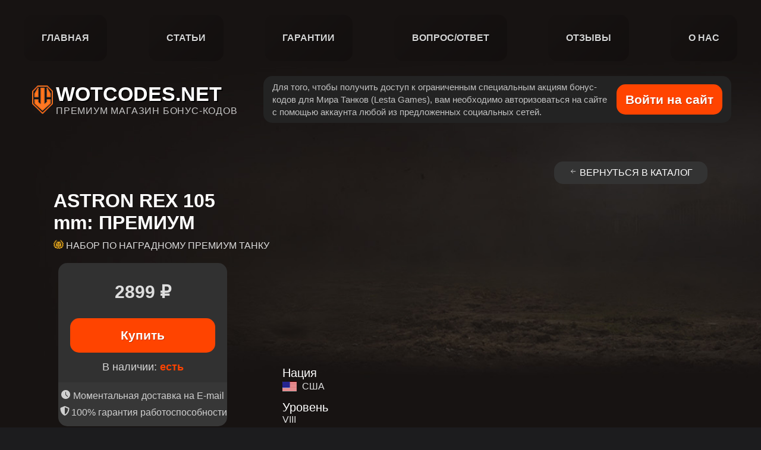

--- FILE ---
content_type: text/html; charset=UTF-8
request_url: https://wotcodes.net/astron-rex105
body_size: 9133
content:
<!DOCTYPE html>
<html lang="en">
  <meta charset="UTF-8" />
<meta name="viewport" content="width=device-width, initial-scale=1.0" />
<meta http-equiv="X-UA-Compatible" content="ie=edge" />
<meta name="description" content="Вы желаете купить бонус-код на американский премиум танк? Наш премиум магазин варгейминг предлагает вам купить набор «ASTRON REX 105 mm». Выгодные цены со 100% гарантией" />
<title>Купить ASTRON REX 105 mm | WotCodes.net</title> 
<meta name="yandex-verification" content="c7fc557ffb648ced" />
<link rel="shortcut icon" href="/favicon.ico" type="image/x-icon">
<meta http-equiv="imagetoolbar" content="no" />
<!-- Global site tag (gtag.js) - Google Ads: 588171650 -->
<script async src="https://www.googletagmanager.com/gtag/js?id=AW-588171650"></script>
<script>
  window.dataLayer = window.dataLayer || [];
  function gtag(){dataLayer.push(arguments);}
  gtag('js', new Date());

  gtag('config', 'AW-588171650');
</script>
  <link href="assets/warfacecoin/css/home.3865ab1a8bc4f0ab7b0a.css" rel="stylesheet">
	<body class="contacts-page wfc-background-prod">
	    <link href="assets/warfacecoin/css/font.css" rel="stylesheet">
<div class="l-wrapper menu">
	<nav class="l-container  wfc-menu">
		<a itemprop="url" href="/" class="wfc-menu-item">
			<span class="wfc-menu-item-name">ГЛАВНАЯ</span>
		</a>
		<a itemprop="url" href="/novosti" class="wfc-menu-item">
			<span class="wfc-menu-item-name">СТАТЬИ</span>
		</a>
		<a itemprop="url" href="/nashi-garantii" class="wfc-menu-item">
			<span class="wfc-menu-item-name">ГАРАНТИИ</span>
		</a>
		<a itemprop="url" href="/vopros-otvet" class="wfc-menu-item">
			<span class="wfc-menu-item-name">ВОПРОС/ОТВЕТ</span>
		</a>
		<a itemprop="url" href="/otzyivyi" class="wfc-menu-item">
			<span class="wfc-menu-item-name">ОТЗЫВЫ</span>
		</a>
		<a itemprop="url" href="/kontaktyi" class="wfc-menu-item">
			<span class="wfc-menu-item-name">О НАС</span>
		</a> 
	</nav>
	<!-- /.l-container -->
</div>
<style>
.dropbtn {
    margin-right: 3px;
    color: #fff;
    font-size: 18px;
    font-weight: 600;
    text-decoration: none;
    position: relative;
}

.dropdown {
    position: relative;
    display: inline-block;
    position: relative;
    color: #F9F5E1;
    text-decoration: none;
    align-items: center;
    justify-content: center;
    font-size: 16px;
    font-weight: 600;
    height: 41px;
    background: #25262B;
    border-radius: 3px;
    padding: 10px 20px;
    cursor: pointer;
}

.dropdown-content {
    display: none;
    position: absolute;
    background-color: #f1f1f1;
    width: 100%;
    box-shadow: 0px 8px 16px 0px rgba(0,0,0,0.2);
    left: 0;
    top: 41px;
    z-index: 999;
}

.dropdown-content a {
    color: #fff;
    padding: 10px 20px;
    text-decoration: none;
    display: flex;
    align-items: center;
    font-size: 16px;
    background-color: #1C1C1E;
}

.dropdown-content a:hover {
    background-color: #25262B;
    /*color: #000;
    box-shadow: inset 0px 6px 12px rgba(0, 0, 0, 0.4); */
}

.dropdown:hover .dropdown-content {display: block;}

.dropdown:hover .wfc-menu-item {background-color: #fff;color:#000;}

.dop:before{content:"›";position:absolute;color:#fff;font-size:28px;transform:rotate(90deg);right:15px;top:16%}
.dropdown:hover .dop:before{content:"›";position:absolute;color:#fff;font-size:28px;transform:rotate(-90deg);right:20px;top:16%}

@media screen and (max-width:1024px){
	.mobile-filter {
		display:none !important;
	}
	.adaptiv-filter{
		display: block;
		width: 100%;
		margin: auto;
	}
}
.wfc-menu-item-number {
    padding: 15px 50px;
    margin-right: 3px;
    color: #fff;
    font-size: 18px;
    font-weight: 600;
    text-decoration: none;
    position: relative;
}
.block-number {
    background-image: url(/assets/warfacecoin/images/number.png);
    background-position: 0 50%;
    background-repeat: no-repeat;
    padding-left: 40px;
    padding-top: 10px;
    padding-bottom: 10px;
    color: rgb(249 245 225 / 0.7);
}
.back-main {
	color: rgb(249 245 225 / 0.3);
    font-size: 14px;
    text-decoration: none;
    font-weight: 300;
}

.back-main:before {
	content: "←"
}

.wfc-blur-background {
    border-radius: 3px;
}

@media screen and (max-width:1220px){
    .wfc-button.auth-button.pink-border{
        background-color: transparent !important;
        box-shadow: none;
    }
    .wfc-menu-item-number {
        padding: 15px 50px;
        margin-right: 3px;
        color: #fff;
        font-size: 26px;
        font-weight: 600;
        text-decoration: none;
        position: relative;
    }
    .button-chat {
        margin: auto;
    }
}
.locked {
    -webkit-user-select: none;
    -moz-user-select: none;
    user-select: none;
    pointer-events: none;
}
.wfc-button.blur-button {
    text-decoration: none;
}

.menu-image {
    margin-right: 20px;
    width: 17px;
    height: auto;
}


.auth-complete {
    display: flex;
    align-items: center;
    padding: 7px 10px;
    background: transparent !important;
    border: none;
    box-shadow: none !important;
    box-shadow: none;
}

</style>
<script src="https://code.jquery.com/jquery-3.4.1.min.js" integrity="sha256-CSXorXvZcTkaix6Yvo6HppcZGetbYMGWSFlBw8HfCJo=" crossorigin="anonymous"></script>
	</nav>
	<!-- /.l-container -->
</div>
<header class="l-wrapper wfc-header">
	<div class="l-container">
	    <div class="wfc-header-burger">
			<div class="wfc-header-burger-line"></div>
			<div class="wfc-header-burger-line"></div>
			<div class="wfc-header-burger-line"></div>
		</div>
		<!-- /.wfc-header-burger -->
		<div class="wfc-logo">
			<a class="logo-head" href="/"><img src="/assets/warfacecoin/images/logotip1.png" alt="wotcodes.net"class="wfc-logo-image js-lazy-image" />
			
    			<h1 class="wfc-logo-title">
    				<p class="wfc-logo-title-name">wotcodes.net</p>
    				<p class="wfc-logo-title-subname">
    					ПРЕМИУМ МАГАЗИН БОНУС-КОДОВ
    				</p>
    			</h1>
			</a>
		</div>
		<!-- /.wfc-logo -->
		<div class="log-in-block">
    		
    		<div class="login-notice">
	<p class="intro-text">Для того, чтобы получить доступ к ограниченным специальным акциям бонус-кодов для Мира Танков (Lesta Games), вам необходимо авторизоваться на сайте с помощью аккаунта любой из предложенных социальных сетей.</p>
	<a style="padding: 15px 15px;" href="#aut" rel="modal:open" class="wfc-button auth-button blur-button pink-border"><span class="log-in-text">Войти на  сайт</span><img class="log-in-img" src="assets/warfacecoin/images/account1.svg"></a>
</div>
        </div>
	</div>
	<!-- /.l-container -->
<!-- Yandex.Metrika counter -->
<script type="text/javascript" >
   (function(m,e,t,r,i,k,a){m[i]=m[i]||function(){(m[i].a=m[i].a||[]).push(arguments)};
   m[i].l=1*new Date();k=e.createElement(t),a=e.getElementsByTagName(t)[0],k.async=1,k.src=r,a.parentNode.insertBefore(k,a)})
   (window, document, "script", "https://mc.yandex.ru/metrika/tag.js", "ym");

   ym(76600504, "init", {
        clickmap:true,
        trackLinks:true,
        accurateTrackBounce:true,
        webvisor:false
   });
</script>
<noscript><div><img src="https://mc.yandex.ru/watch/76600504" style="position:absolute; left:-9999px;" alt="" /></div></noscript>
<!-- /Yandex.Metrika counter -->
<!-- Event snippet for Просмотр страницы conversion page -->

</header>
<!-- /.l-wrapper wfc-header -->
<!-- /.l-wrapper wfc-menu -->
<script src="/assets/warfacecoin/js/jquery.modal.js"></script>
                <link rel="stylesheet" href="/assets/warfacecoin/css/jquery.modal.min.css" />
<script>

$('.wfc-button.blur-button').click(
        function(){
            $('.wfc-auth-window').addClass('is-show');
        }
);
    /**
 * '.locked' polyfill
 */
(function () {
    "use strict";

    var el = document.createElement('div');
    el.style.cssText = 'pointer-events:auto';

    if (el.style.pointerEvents !== 'auto') {
        el = null;

        var _lock = function (evt) {
            evt = evt || window.event;
            var el = evt.target || evt.srcElement;
            if (el && /\slocked\s/.test(' ' + el.className + ' ')) {
                if (evt.stopPropagation) {
                    evt.preventDefault();
                    evt.stopPropagation();
                } else {
                    evt.returnValue = true;
                    evt.cancelBubble = true;
                }
            }
        };

        if (document.addEventListener) {
            document.addEventListener('mousedown', _lock, false);
            document.addEventListener('contextmenu', _lock, false);
        } else {
            document.attachEvent('onmousedown', _lock);
            document.attachEvent('oncontextmenu', _lock);
        }
    }
})();



$(window).scroll(function() {
var height = $(window).scrollTop();
 /*Если сделали скролл на 100px задаём новый класс для header*/
if(height > 100){
$('menu').addClass('header-fixed');
} else{
/*Если меньше 100px удаляем класс для header*/
$('menu').removeClass('header-fixed');
}
});
</script>
	    <script src="//code.jivosite.com/widget/OeVrBqOofS" async></script>
		<main class="l-wrapper">
			<div class="l-container wfc-blur-background">
			    <div class="back-menu">
					<a href="/">
						<span uk-icon="icon: arrow-left;ratio: 0.7" class="uk-icon"><svg width="14" height="14" viewBox="0 0 20 20" xmlns="http://www.w3.org/2000/svg" data-svg="arrow-left"><polyline fill="none" stroke="#000" points="10 14 5 9.5 10 5"></polyline><line fill="none" stroke="#000" x1="16" y1="9.5" x2="5" y2="9.52"></line></svg>
						</span>
						Вернуться в каталог
					</a>
			    </div>
				<div class="tank-content">
					<div class="item-angar">
					    <h1 style="color:#fff;margin: 0 0 10px;width: 90%;">ASTRON REX 105 mm: ПРЕМИУМ</h1>
					    <div class="premium-text">
							<img src="/assets/warfacecoin/images/wot-icon/premium-2.svg" alt="Премиум"> 
							набор по наградному премиум танку
						</div>
						<div class="premium-info">
    						<div class="goods-block darker">
    						    <picture class="image-prod-mob">
                                	<source style="max-width:100%" srcset="/assets/components/phpthumbof/cache/astron_rex_105_mm_3a03ed30a7.947807e6a99d023edba09218b37a18ff.png" class="locked" type="image/jpeg">
                                	<img style="max-width:100%" src=/assets/components/phpthumbof/cache/astron_rex_105_mm_3a03ed30a7.199eae263efc92fac3ab65102d89a9be.webp alt=""class=" locked wfc-product-info-image js-product-image" />
                                </picture>
    							<div class="cost">2899 ₽</div>
    							
    							
    							<a href="#1" rel="modal:open" class="wfc-button wfc-product-button">
    								Купить
    							</a>
    							<div class="now-in-stock">В наличии: <b>есть</b></div>
    							<div class="momental-delivery">
    								<p class="clock-prod"> Моментальная доставка на E-mail</p>
    								<p class="shield-prod">100% гарантия работоспособности</p>
    							</div>
    						</div>
						</div>
                        <a class="onlinechat chatingoods" href="/chat"><span class="chat-text-pc">ОНЛАЙН ЧАТ</span><span class="chat-text-mob">ЧАТ</span></a>
                    
                    </div>
                
                    <div class="item-tank">
                        
						<div class="item-tank-description">
							<div class="discount">
							    
							    
							    
							    
							    
							    
									
								
							</div>
							<div class="about-tank">
	<div class="info"><span>Нация</span><p style="margin:0"><img class="product-item-head-icon js-lazy-image" src="/assets/warfacecoin/images/country/usa.png"> США</p></div>
	<div class="info"><span>Уровень</span><p style="margin:0">VIII</p></div>
	<div class="info"><span>Тип</span><p style="margin:0"><img class="product-item-head-icon js-lazy-image" src="/assets/warfacecoin/images/type/Midle.png"> Средние танки</p></div>
</div>
							
							
						</div>
						<picture class="image-prod-pc">
                        	<source style="max-width:100%" srcset="/assets/components/phpthumbof/cache/astron_rex_105_mm_3a03ed30a7.947807e6a99d023edba09218b37a18ff.png" class="locked" type="image/jpeg">
                        	<img style="max-width:100%" src=/assets/components/phpthumbof/cache/astron_rex_105_mm_3a03ed30a7.199eae263efc92fac3ab65102d89a9be.webp alt=""class=" locked wfc-product-info-image js-product-image" />
                        </picture>
					</div>
				</div>
				<div class="item-description">
					
					    <div class="wfc-product-column-1 description">
    <h2 style="margin:0 0" class="wfc-product-title">
    	Описание
    </h2>
    <p style="margin:0" class="product-item-head-call-bonus-prod dop-tank-prod">ASTRON REX 105 mm: ПРЕМИУМ</p>
    <p style="margin:0" class="product-item-head-call-bonus-prod dop-slot-prod">Слот в ангаре</p>
    <p style="margin:0" class="product-item-head-call-bonus-prod dop-ekipaj-prod">Премиум аккаунт на 10 дней</p>
    <p style="margin:0" class="product-item-head-call-bonus-prod dop-nabor-prod">2500 золота</p>
    <p style="margin:0" class="product-item-head-call-bonus-prod dop-tank-ekipaj-prod">Экипаж 100%</p>
</div> 
				
					
					<div class="premium-description">
						<p class="wfc-product-text">
Американский премиум танк ASTRON REX 105 для World of Tanks (Ворлд оф танк, WOT) - это один из вариантов танка небольшой массы, разрабатывавшихся в 1950-е годы Детройтским арсеналом в рамках программы «ASTRON». Проект был ориентирован на военные действия в условиях ядерной войны. Для снижения габаритов весь экипаж, включая механика-водителя, находился в башне. Механизм заряжания предполагал магазинное питание орудия. Также продумывалась возможность установки различных артсистем, в том числе калибра 105 мм. На стадии проработки машина несколько раз переделывалась, однако так и не была построена в металле.</p>
						<br>
						<br>
						<p class="wfc-product-text">
								Вы можете купить набор «ASTRON REX 105 mm: ПРЕМИУМ» по выгодной цене со <b>100% гарантией!</b></P>
							</div>

				</div>
				<div class="item-information">
	<h2>Характеристики танка</h2>
	<div class="tank-stats">
		<div class="first inner">
			<h3>Огневая мощь <img src="/assets/warfacecoin/images/wot-icon/sword.svg" alt="Огневая мощь" style="height: 14px;"></h3>
			<div class="stats-line"><span class="stats-name">Орудие </span><span class="stats-value">105 mm T254A</span></div>
			<div class="stats-line"><span class="stats-name">БОЕКОМПЛЕКТ </span><span class="stats-value">30 шт.</span></div>
			<div class="stats-line"><span class="stats-name">УРОН </span><span class="stats-value">320 / 320 / 420 ед.</span></div>
			<div class="stats-line"><span class="stats-name">БРОНЕПРОБИВАЕМОСТЬ </span><span class="stats-value">190 / 250 / 53 мм</span></div>
			<div class="stats-line"><span class="stats-name">СКОРОСТРЕЛЬНОСТЬ </span><span class="stats-value">6 выстр/мин</span></div>
			<div class="stats-line"><span class="stats-name">УРОН В МИНУТУ </span><span class="stats-value">1920 ед/мин</span></div>
			<div class="stats-line"><span class="stats-name">ВРЕМЯ СВЕДЕНИЯ </span><span class="stats-value">2 с</span></div>
			<div class="stats-line"><span class="stats-name">РАЗБРОС НА 100 М </span><span class="stats-value">0.43 м</span></div>
			<div class="stats-line"><span class="stats-name">Скорость ГН</span><span class="stats-value">-</span></div>
			<div class="stats-line"><span class="stats-name">Скорость ВН</span><span class="stats-value">-</span></div>
			<div class="stats-line"><span class="stats-name">Углы ГН</span><span class="stats-value">-</span></div>
			<div class="stats-line"><span class="stats-name">Скорость ГН</span><span class="stats-value">-</span></div>
			<div class="stats-line"><span class="stats-name">Углы ГН</span><span class="stats-value">-</span></div>

			<h3>Маскировка <img src="/assets/warfacecoin/images/wot-icon/ekipazh.svg" alt="Живучесть" style="height: 14px;"></h3>
			<div class="stats-line"><span class="stats-name">НЕЗАМЕТНОСТЬ СТОЯ </span><span class="stats-value">-</span></div>
			<div class="stats-line"><span class="stats-name">НЕЗАМЕТНОСТЬ В ДВИЖЕНИИ </span><span class="stats-value">-</span></div>

		</div>

		<div class="second inner"> 
			<h3>МОБИЛЬНОСТЬ <img src="/assets/warfacecoin/images/wot-icon/ekipazh.svg" alt="Мобильность" style="height: 14px;"></h3>
			<div class="stats-line"><span class="stats-name">МАССА/ПРЕДЕЛЬНАЯ МАССА </span><span class="stats-value">31 / 32,50 т</span></div>
			<div class="stats-line"><span class="stats-name">МОЩНОСТЬ ДВИГАТЕЛЯ </span><span class="stats-value">450 л.с.</span></div>
			<div class="stats-line"><span class="stats-name">УДЕЛЬНАЯ МОЩНОСТЬ </span><span class="stats-value">14,52 л.с./т</span></div>
			<div class="stats-line"><span class="stats-name">МАКСИМАЛЬНАЯ СКОРОСТЬ </span><span class="stats-value">52 км/ч</span></div>
			<div class="stats-line"><span class="stats-name">СКОРОСТЬ ПОВОРОТА </span><span class="stats-value">60 °/с</span></div>

			<h3>Наблюдение<img src="/assets/warfacecoin/images/wot-icon/looking.svg" alt="Живучесть" style="padding:0 5px;height: 14px;"></h3>
			<div class="stats-line"><span class="stats-name">ОБЗОР  </span><span class="stats-value">390 м</span></div>
			<div class="stats-line"><span class="stats-name">ДАЛЬНОСТЬ СВЯЗИ </span><span class="stats-value">745 м</span></div>

		</div>
		<div class="third inner">

			<h3>ЖИВУЧЕСТЬ <img src="/assets/warfacecoin/images/wot-icon/alive.svg" alt="Живучесть" style="height: 14px;"></h3>
			<div class="stats-line"><span class="stats-name">ПРОЧНОСТЬ </span><span class="stats-value">1300 ед.</span></div>
			<div class="stats-line"><span class="stats-name">БРОНИРОВАНИЕ КОРПУСА </span><span class="stats-value">85 / 70 / 50 мм</span></div>
			<div class="stats-line"><span class="stats-name">БРОНИРОВАНИЕ БАШНИ </span><span class="stats-value">220 / 100 / 75 мм</span></div>

			<h3>Экипаж<img src="/assets/warfacecoin/images/wot-icon/ek-main.svg" alt="Живучесть" style="padding:0 5px; height: 14px;"></h3>
			<div class="stats-line"><span class="stats-name">1.КОМАНДИР (РАДИСТ)</span><span class="stats-value"></span></div>
			<div class="stats-line"><span class="stats-name">2. НАВОДЧИК</span><span class="stats-value"></span></div>
			<div class="stats-line"><span class="stats-name">3. МЕХАНИК-ВОДИТЕЛЬ</span><span class="stats-value"></span></div>
			<div class="stats-line"><span class="stats-name">4. ЗАРЯЖАЮЩИЙ</span><span class="stats-value"></span></div>

		</div>
	</div>
</div>
                <!--<center><div class="premium-description">
				<div class="adv"><h3>Что Вы получите после покупки?</h3>
        <p class="wfc-product-text"><img style="position: relative;right: 10px;top: 3px;width: 18px;" src="/assets/warfacecoin/images/angle.png">70% набор «ASTRON REX 105 mm: ПРЕМИУМ».
        <br><img style="position: relative;right: 10px;top: 3px;width: 18px;" src="/assets/warfacecoin/images/angle.png">30% набор стоимостью до 1 000 рублей.</p></div>	
				</div>
			</div></center>-->
			
			<!-- /.l-container  wfc-blur-background -->
		</main>
		<!-- /.l-wrapper -->
		
	<footer class="l-wrapper wfc-footer">
	<div class="l-container">
		<div class="wfc-footer-box">
			<div class="wfc-footer-row">
				<div class="wfc-footer-column">
				     
				<!-- /.wfc-footer-column -->
				</div>
				<!-- /.wfc-footer-column -->
			</div>
			<!-- /.wfc-footer-row -->
		</div>
		<!-- /.wfc-footer-box -->
		<div class="wfc-footer-box">
			<div class="wfc-footer-column">
					</div>
			<!-- /.wfc-footer-column -->
		</div>
		<!-- /.wfc-footer-box -->
		
		<!-- /.wfc-footer-box -->
	</div>
	<!-- /.l-container -->
	<div class="l-container">
    	<div class="payment-methods">
    		<p style="color:#666; font-weight: 400; font-size: 16px">В нашем премиум магазине можно купить наборы по премиум танкам по выгодным ценам. К вашему выбору предоставленно большое колличество премиум техники для игры Мир Танков. Мы гарантируем быструю доставку приобретенного набора на Email и его 100% работоспособность на сайте магазина! Для удобства навигации вы можете отсортировать все наборы по нации, 
    		уровню или типу техники. Можете воспользоваться рекомендациями или отсортировать наборы по цене.</p><br>
    		<!---<p style="color:#666; font-weight: 400; font-size: 14px">© WOTCODES.NET - Премиум магазин наборов для Мира Кораблей/World of Tanks. Магазин не является частью или партнером Wargaming Group Limited/Lesta Games Agency. Торговые марки и названия, используемые иллюстрации и названия брендов являются интеллектуальной собственностью Wargaming Group Limited/Lesta Games Agency.
                                            Ресурс работает в строгом соответствии с <a href="/agreement" style="color:#666" target="_blank">пользовательским соглашением</a>. Размещенная на сайте информация не является публичной офертой.</p>--->
                                            <p style="color:#666; font-weight: 400; font-size: 14px">© WOTCODES.NET - Новостной фан-сайт по мотивам игры Мир Танков и магазин игровых пакетов (лут-боксов).
Все торговые марки, изображения и любые упоминания имен брендов принадлежат их законным правообладателям. Ресурс работает в строгом соответствии с <a href="/agreement" style="color:#666" target="_blank">пользовательским соглашением</a>.</p>
    	</div>
    	<div class="wfc-footer-box info">
			<div class="wfc-footer-row">
				<div class="wfc-footer-column">
				    <a href="/kontaktyi" class="wfc-footer-text">Контакты</a>
					<a href="/politika" class="wfc-footer-text">Политика конфиденциальности</a>
					<a href="/agreement" class="wfc-footer-text">Пользовательское соглашение</a>
				</div>
				<!-- /.wfc-footer-column -->
			</div>
			<!-- /.wfc-footer-row -->
		</div>
		</div>
		<div class="accept">
			<div class="accept-inner">
				<div class="logotypes">
					<div class="master"><img src="/assets/warfacecoin/images/wot-icon/mastercard_logo.svg"></div>
					<div class="visa"><img src="/assets/warfacecoin/images/wot-icon/visa.svg"></div>
				</div>
				<div class="separator"></div>
				<!---<p>Copyright © 2022 <span>WOTCODES</span>. Все права защищены.</p>-->
				<p>ИП БАШЛАЕВ ЕВГЕНИЙ БОРИСОВИЧ
ИНН: 614550559106
ОГРН: 317619600125742</p>
			</div>
		</div>
	   
	<!-- /.l-container payment-methods -->
</footer>
<!-- /.l-wrapper wfc-footer -->
<div class="modal-window js-close-modal"></div>
<!-- /.modal-window -->
<style>
    .pay {
        display:flex;
    }
    .info {
        right: 0;
        position: relative;
    }
    @media screen and (max-width: 1220px) {
        .info {
            right:0;
            position: relative;
        }
    }
</style>

<script>
    $(window).scroll(function() {
var height = $(window).scrollTop();
 /*Если сделали скролл на 100px задаём новый класс для header*/
if(height > 100){
$('.menu').addClass('header-fixed');
} else{
/*Если меньше 100px удаляем класс для header*/
$('.menu').removeClass('header-fixed');
}
});
</script>
    <form id="aut" class="modal" action="/" >
<div class="wfc-auth-window">
    <a href="#close-modal" rel="modal:close" class="close-modal "><img style="position: absolute;z-index: 999;right: -10px;bottom: -10px;" src="/assets/warfacecoin/images/image.png"></a>
    <div class="wfc-auth-window-title-main">
    	Авторизация
    </div>
    <!-- /.wfc-auth-window-title -->
    <div class="wfc-auth-window-text">
    	Войдите в аккаунт используя одну из расположенных ниже социальных сетей. Авторизация позволит вам сохранять историю покупок и получать быстрый доступ к приобретенным бонус-кодам.
    </div>
    <!-- /.wfc-auth-window-text -->
    <div class="wfc-auth-window-box">
        <a href="https://wotcodes.net/astron-rex105?hauth_action=login&amp;provider=Steam" class="wfc-auth-window-enter steam" rel="nofollow" title="Steam">
      <img
          src="/assets/warfacecoin/images/Steam-social-image.png"
          alt=""
          class="wfc-auth-window-enter-image js-lazy-image"
      />
</a><a href="https://wotcodes.net/astron-rex105?hauth_action=login&amp;provider=Mailru" class="wfc-auth-window-enter mailru" rel="nofollow" title="Mailru">
      <img
          src="/assets/warfacecoin/images/Mailru-social-image.png"
          alt=""
          class="wfc-auth-window-enter-image js-lazy-image"
      />
</a><a href="https://wotcodes.net/astron-rex105?hauth_action=login&amp;provider=WarGaming" class="wfc-auth-window-enter wargaming" rel="nofollow" title="WarGaming">
      <img
          src="/assets/warfacecoin/images/WarGaming-social-image.png"
          alt=""
          class="wfc-auth-window-enter-image js-lazy-image"
      />
</a>


  <!--       <div class="wfc-auth-window-enter yandex" role="button">
      <img
          src="/assets/warfacecoin/images/yandex-social-image.png"
          alt=""
          class="wfc-auth-window-enter-image js-lazy-image"
      />
  </div>
  /.wfc-auth-window-enter
  <div class="wfc-auth-window-enter mail" role="button">
      <img
          src="/assets/warfacecoin/images/mail-social-image.png"
          alt=""
          class="wfc-auth-window-enter-image js-lazy-image"
      />
  </div>
  /.wfc-auth-window-enter
  <div class="wfc-auth-window-enter vk" role="button">
      <img
          src="/assets/warfacecoin/images/vk-social-image.png"
          alt=""
          class="wfc-auth-window-enter-image js-lazy-image"
      />
  </div>
  /.wfc-auth-window-enter
  <div class="wfc-auth-window-enter ok" role="button">
      <img
          src="/assets/warfacecoin/images/ok-social-image.png"
          alt=""
          class="wfc-auth-window-enter-image js-lazy-image"
      />
  </div> -->
    </div>
    <!-- /.wfc-auth-window-box -->
    </div>
    <!-- /.wfc-auth-window -->
</form>
    <script type="text/javascript" src="/assets/warfacecoin/js/contacts.a5a7475be90becbffe87.js"></script></body>
    <script src="/assets/warfacecoin/js/jquery.modal.js"></script>
    <link rel="stylesheet" href="/assets/warfacecoin/css/jquery.modal.min.css" />
    <script>
        $('.wfc-product-button').click(
            function(){
                $('.wfc-price-checkout').addClass('is-show');
            }
        );
        $('.close-modal').click(
            function(){
                $.modal.CLOSE = 'modal:close';
                $.modal.close();
            }
        );
    </script>
    <script>
        $('.wfc-header-burger').click(
        function(){
            $('body').toggleClass('block');
        }
    );
    </script>
    <div >
       

<form id="1" class="modal wfc-price-checkout" action="payment" method='GET' id="1" >
	<a href="#close-modal" rel="modal:close" class="close-modal "><img style="position: absolute;z-index: 999;right: -10px;bottom: -10px" src="/assets/warfacecoin/images/image.png"></a>
	<div class="wfc-price-checkout-container">
		<div class="wfc-price-checkout-title">
			Оформление покупки
		</div>
        <div class="cart-block">
    		<div class="wfc-price-checkout-item">
    			<div class="wfc-price-checkout-item-group" style="display: flex;flex-direction: column;">
    <p class="modal-dialog-text">Укажите свой игровой E-mail адрес, на который мы отправим вам товар. Проверьте правильность введенного E-mail адреса. Убедитесь, что именно на него у вас зарегистрирован аккаунт Мир Танков/WOT.</p>
    <input
    	type="email"
    	id="price-checkout-email"
    	class="wfc-price-checkout-item-input"
    	placeholder="Введите ваш email"
    	name="email"
    	required
    />
<small style="color:#d23739; padding-top: 5px;font-size: 12px;"><b>Внимание!</b> Укажите игровую почту от Мир Танков/WOT.</small>
</div>
                <div class="modal-dialog-notice">
                    Продолжая покупку этого набора вы соглашаетесь с <a href="/agreement" target="_blank">пользовательским соглашением</a>.
			    </div>
                <button type="submit" class="wfc-button wfc-price-checkout-buy-button js-button-for-success">
        			Перейти к оплате
        		</button>
    		</div>
    		<div class="total-modal-info">
    		    <img src="products/new/astron_rex_105_mm_3a03ed30a7.png" alt="" class="price-box-image js-modal-image js-lazy-image"/>
    		    
    		    <div class="price-box-column">
					<div class="whatyouwillget">
					    <!---Вы можете получить--->
					</div>
					<div class="price-box-column-value js-modal-title">
						ASTRON REX 105 mm: ПРЕМИУМ
					</div>
				</div>
				<div class="modal-item-price">
					<div class="price-box-column-title">К оплате: </div>
					<div class="price-box-column-value js-modal-price">
						2899 ₽
					</div>
				</div>
    		</div>
		</div>
		<!-- /.wfc-price-checkout-item -->
		<!-- /.wfc-price-checkout-item -->
		
	
	</div>
	<!-- /.wfc-price-checkout-container -->
	<div class="wfc-price-checkout-buy">
		<!-- /.buy-this-result -->
		
	            <input type='hidden' name='sum' value='Mjg5OQ=='>
                <input type='hidden' name='account' value='user_6970288da0489'>
                <input type='hidden' name='desc' value='ASTRON REX 105 mm: ПРЕМИУМ'>
                <input type='hidden' class="js-product-type" name='type' value='tanks'>
                <input type='hidden' name='product_description' value=''>
		
	</div>
	<!-- /.wfc-price-checkout-buy -->
</form>
<!-- /.wfc-price-checkout -->
</div>
    </body>
</html>


--- FILE ---
content_type: text/css
request_url: https://wotcodes.net/assets/warfacecoin/css/home.3865ab1a8bc4f0ab7b0a.css
body_size: 15478
content:
.fi:before {
    font-family: Flaticon
}

.flaticon-close:before {
    content: "i„?"
}

.flaticon-user:before {
    content: "i„‡"
}

html {
    box-sizing: border-box;
    font-family: 'Play', sans-serif;
    font-size: 16px;
}

html *,html :after,html :before {
    box-sizing: inherit;
}

body,button,figure,h1,h2,h3,h4,h5,h6,li,p,ul {
    margin: 0;
    padding: 0
}

[role=button],button {
    cursor: pointer;
    outline: 0
}

figure {
    line-height: 0
}

input {
    outline: 0
}

.l-wrapper {
    width: 100%
}

@media screen and (max-width: 1500px) {
    .l-wrapper {
        padding-left:50px;
        padding-right: 50px
    }
}

@media screen and (max-width: 1220px) {
    .logo-head {
        margin:0px
    }

    .wfc-logo-image {
        width: 25px
    }

    .l-wrapper {
        padding-left: 0;
        padding-right: 0
    }
}

.l-container {
    width: 100%;
    max-width: 1200px;
    margin: 0 auto
}

.wfc-background-main {
    background-image: url(../images/Worldtank1.jpg);
    background-size: cover;
    background-color: #1C1C1E;
    background-attachment: fixed;
	background-position: center;
}

.wfc-background-prod { 
    background-image: url(/assets/warfacecoin/images/bg-tovar.jpg);
    background-size: cover;
    background-color: #1C1C1E;
    background-attachment: fixed;
	background-position: center;
}



.logo-head {
    z-index: 99;
    padding: 0 10px 0 0;
    align-items: center;
    display: flex;
	text-decoration: none;
}

.wfc-blur-background {
    margin-top: -15px;
    padding: 0 0 60px;
    border-radius: 10px;
    position: relative;
    z-index: 1;
}



@media screen and (max-width: 1502px) {
    .wfc-blur-background {
        padding:40px 40px 60px
    }
}

@media screen and (max-width: 1220px) {
    .wfc-blur-background {
        padding:100px 60px 60px;
        border-radius: 0
    }
}

@media screen and (max-width: 500px) {
    .wfc-blur-background {
        padding:60px 0;
        border-radius: 0
    }
}

.product-list {
    display: flex;
    justify-content: center;
    flex-wrap: wrap
}

@media screen and (max-width: 500px) {
    .product-list {
        padding:0 30px;
        justify-content: center
    }
}

.payment-methods-item {
    margin: 0 20px
}

@media screen and (max-width: 500px) {
    .payment-methods-item {
        margin:0
    }
}

.payment-methods-item-image {
    border-radius: 12px
}

@media screen and (max-width: 500px) {
    .payment-methods-item-image {
        width:65px
    }
}
.payment-methods {
	width: 75%;
}

.modal-window {
    width: 100%;
    height: 100%;
    background: linear-gradient(180deg,rgba(0,0,0,.45),#0d0c0e);
    position: fixed;
    top: 0;
    left: 0;
    z-index: -1;
    opacity: 0
}

.modal-window.is-show {
    opacity: 1;
    z-index: 3
}

.wfc-price-checkout-close {
    padding: 15px 25px 0 0;
    text-align: right;
    font-size: 22px;
    color: #fff;
}

.wfc-logo {
    display: flex;
    align-items: center;
    color: #fff;
	width: calc(100% * 1/3);
}

.wfc-logo-title {
    padding: 10px 20px 10px 0px;
}

@media screen and (max-width: 1220px) {
    .wfc-logo-title {
        display:block;
		padding: 10px 0;
    }
}

.wfc-logo-title-name,.wfc-logo-title-subname {
    text-transform: uppercase
}

.wfc-logo-title-name {
	color: white;
    font-size: 34px;
    font-weight: bold;
    text-shadow: 2px 2px 0px black;
    position: relative;
}

.wfc-logo-title-subname {
    font-size: 16px;
    letter-spacing: 0.8px;
    font-weight: 100;
    text-shadow: none;
    color: #c7c7c7;
    margin: 0px;
}

@media screen and (max-width: 500px) {
    .wfc-logo-image {
        width:25px
    }
}



@media screen and (max-width: 1220px) {
    .wfc-button.blur-button {
        padding:14px 65px;
        font-size: 18px;
        font-weight: 600;
        color: #fff;
        background-color: transparent;
        position: relative;
        backdrop-filter: none;
        -webkit-backdrop-filter: none
    }

    .wfc-button.auth-button.pink-border {
        padding: 0;
        
    }
}

@media screen and (max-width: 1220px) {
    .wfc-button.auth-button.pink-border.auth-complete {
        border:0
    }
}
.wfc-button.pink-border {
    border: none
}

.wfc-button.gradient-border.red-to-pink-border {
    text-decoration: none;
    background: #ffffff12;
    color: #fff
}

.wfc-button.price-filter-button {
    background: #232428;
    border: 1px solid #f86716;
    box-sizing: border-box;
    box-shadow: inset 0 -1px 6px rgba(248,103,22,.25),inset 0 1px 6px rgba(248,103,22,.25);
    border-radius: 3px;
    color: #fff
}

.wfc-button.price-filter-button-1 {
    background: transparent;
    border: 1px solid #A61C00;
    opacity: 0.7;
    ;font-weight: 600;
    font-size: 16px;
    border-radius: 0px 0px 3px 3px;
    color: #F9F5E1;
}

.wfc-button.price-filter-button-2 {
    box-shadow: 0 4px 15px rgba(0,0,0,.25);
    background-color: transparent;
    color: #fff;
    font-weight: 600;
    font-size: 16px;
    background: #279746;
    border: none;
    border-radius: 0;
    transition: 0.2s;
}

.wfc-button.show-more-button {
    display: block;
    margin: 30px auto 0;
    background-color: transparent;
    font-size: 16px;
	border-radius: 15px !important;
}

.wfc-button.show-more-button:hover {
	color: #000;
	background-color: #fff;
}

.wfc-button.show-more-button,.wfc-button.wfc-product-button {
    border: none;
    font-weight: bold;
    background: #ff4400;
    color: white;
    font-size: 21px;
    padding: 15px 15px;
    text-shadow: 1px 1px 0px #0000003b;
    outline: none;
    border-radius: 15px;
    display: block;
    margin: 0 auto;
    text-decoration: none;
    text-align: center;
}

.wfc-button.wfc-price-checkout-buy-button {
    background: #d84621;
    border-bottom: none;
    outline: none;
    border-radius: 15px;
    width: 100%;
    padding: 12px;
    border: 0;
    font-size: 18px;
    font-weight: 600;
    color: #fff
}

.wfc-button.wfc-price-checkout-buy-button:hover {
	background: #fff;
	color: #000;
}

@media screen and (max-width: 500px) {
    .wfc-button.wfc-price-checkout-buy-button {
        flex:0 0 50%;
        border-radius: 0
    }
}

.wfc-header {
    display: flex;
    align-items: center;
    justify-content: space-between;
}

@media screen and (max-width: 1220px) {
    .wfc-header {
        padding:5px 0;
        position: fixed;
        top: 0;
        z-index: 99;
        background: rgba(37,38,43,.8);
        box-shadow: 0 6px 8px rgba(0,0,0,.13)
    }

    .main-block {
        margin-top: 20px
    }
}

@media screen and (max-width: 1500px) {
    .wfc-header {
        padding-left:50px;
        padding-right: 50px
    }
}

@media screen and (max-width: 500px) {
    .wfc-header {
        padding-left:10px;
        padding-right: 10px
    }
}

.wfc-header .l-container {
    display: flex;
    justify-content: space-between;
    align-items: center
}

.wfc-header .wfc-button-icon {
    display: none
}

@media screen and (max-width: 1220px) {
    .wfc-header .wfc-button-icon {
        display:block
    }
}

@media screen and (max-width: 1220px) {
    .wfc-header .wfc-button-text {
        display:none
    }
}

.wfc-header .auth-complete {
    display: flex;
    align-items: center;
	flex-direction: row-reverse;
    padding: 7px 10px;
    background-color: transparent;
    box-shadow: none;
}

.wfc-header .auth-complete-icon {
    color: #a9a6a6;
    text-align: center;
    display: block;
    margin-top: 5px;
    text-decoration: none;
}

@media screen and (max-width: 1220px) {
    .wfc-header .auth-complete-icon {
        margin-bottom:0;
        margin-right: 10px
    }
}

.wfc-header .auth-complete-info {
    margin: 0 10px;
    font-size: 16px
}

.wfc-header .auth-complete-info-name {
    display: block;
    background: #ff4200;
    text-align: center;
    border-radius: 15px;
    padding: 6px 0px;
    width: 190px;
    color: white;
    text-decoration: none;
    text-shadow: 1px 1px 0px #00000042;
    font-size: 16px;
    margin-top: 6px;
	font-weight: 500;
}

.wfc-header .auth-complete-info-name:hover {
    background: #FFF;
    color: #000;
}

@media screen and (max-width: 1220px) {
    .wfc-header .auth-complete-info {
        display:none
    }
}

.wfc-header .auth-complete-avatar {
    width: 53px;
    height: 53px;
    -o-object-fit: cover;
    object-fit: cover;
    border-radius: 50%;
	margin-right: 10px;
}

.intro-text {
	margin-right: 10px;
}

.auth-complete-info-mail {
	color: #f57140;
}

@media screen and (max-width: 1220px) {
    .wfc-header .auth-complete-avatar {
        border:3px solid #fff
    }
}

.wfc-header-burger {
    display: none
}

.wfc-header-burger-line {
    width: 35px;
    height: 2px;
    margin-bottom: 7px;
    background: #fff
}

@media screen and (max-width: 1220px) {
    .wfc-header-burger {
        display:block
    }
}

.wfc-header-burger.is-active .wfc-header-burger-line:first-child {
    -webkit-transform: rotate(45deg) translate(6px,6px);
    transform: rotate(45deg) translate(6px,6px);
}

.wfc-header-burger.is-active .wfc-header-burger-line:nth-child(2) {
    opacity: 0
}

.wfc-header-burger.is-active .wfc-header-burger-line:nth-child(3) {
    -webkit-transform: rotate(-45deg) translate(7px,-7px);
    transform: rotate(-45deg) translate(7px,-7px);
}

.wfc-menu {
    display: flex;
    align-items: center;
    position: relative;
    z-index: 2;
    justify-content: space-between;
}

@media screen and (max-width: 1220px) {
    .wfc-menu {
        width:90%;
        height: 100%;
        display: flex;
        flex-direction: column;
        justify-content: center;
        align-items: center;
        background: rgba(0, 0, 0, 0.5);
        ;border-radius: 0;
        -webkit-transform: translateX(-50%);
        transform: translateX(-50%);
        position: fixed;
        top: 0;
        left: 0;
        z-index: -2;
        opacity: 0
    }

    .wfc-menu.is-show {
        opacity: 1;
        z-index: 33;
        -webkit-transform: translateX(0);
        transform: translateX(0);
        background: #25262B
    }
}

.wfc-menu-item {
	font-size: 16px;
    font-weight: bold;
    text-transform: uppercase;
    text-decoration: none;
    color: #d4d4d4;
    text-shadow: 1px 1px 0px black;
    padding: 10px 25px;
    border-radius: 15px;
    background: rgb(69,72,77);
    background: -moz-linear-gradient(-45deg, rgba(69,72,77,1) 0%, rgba(0,0,0,1) 100%);
    background: -webkit-linear-gradient(-45deg, rgba(69,72,77,1) 0%,rgba(0,0,0,1) 100%);
    background: linear-gradient(135deg, rgba(0, 0, 0, 0) 0%,rgba(0, 0, 0, 0.18) 100%);
    filter: progid:DXImageTransform.Microsoft.gradient( startColorstr='#45484d', endColorstr='#000000',GradientType=1 );
}

.wfc-menu-item:not(:nth-child(2)):hover {
    background-color: #fff;
    color: #0b0a32
}

.wfc-menu-item:nth-child(2):hover {
    background-color: #fff;
    color: #0b0a32;
}


@media screen and (max-width: 1360px) {
    .wfc-menu-item {
        padding:30px
    }
}

@media screen and (max-width: 1220px) {
    .wfc-menu-item {
        width:100%;
        padding: 15px 0;
        margin-right: 0;
        font-size: 36px;
        text-align: center
    }
}


.wfc-finder {
    width: 100%;
}

@media screen and (max-width: 1280px) {
    .wfc-finder {
    }
}

.wfc-finder-wrapp {
    display: flex;
    align-items: center;
    justify-content: space-between
}

@media screen and (max-width: 1280px) {
    .wfc-finder-wrapp {
        padding: 0 0 0 15px
    }
}

.wfc-finder-input {
    margin: 0px;
    padding: 10px 20px;
    border: none;
    font-size: 14px;
    font-weight: 500;
    width: 90%;
    color: #a0a0a0;
    background: #1b1b1b;
    border-radius: 15px;
    border-top-right-radius: 0px;
    border-bottom-right-radius: 0px;
	height: 40px;
}

.flaticon-search {
	border: none;
    outline: none;
    border-top-right-radius: 15px;
    border-bottom-right-radius: 15px;
    background: #484848;
    color: #d4d4d4;
    height: 40px;
	padding: 10px 20px;
}

.seach-text {
	padding: 0px;
    margin: 0px;
    margin-bottom: 14px;
    color: white;
    font-size: 1.5rem;
    line-height: 1.4;
}

.wfc-finder-button {
    font-size: 14px;
    color: #E3BF59;
    background: #4A9B61;
    box-shadow: -4px 0px 8px rgba(0, 0, 0, 0.13);
    border-radius: 3px;
    padding: 22px 20px;
    width: 10%
}

.wfc-finder-container,.wfc-finder-modal {
    width: 100%;
    max-width: 1440px;
    padding: 20px 40px;
    border-radius: 10px 10px 0 0;
    position: fixed;
    top: 50%;
    left: 50%;
    z-index: -1;
    -webkit-transform: translate(-45%,-50%);
    transform: translate(-45%,-50%);
    opacity: 0
}

@media screen and (max-width: 500px) {
    .wfc-finder-container,.wfc-finder-modal {
        height:100vh;
        padding: 20px 10px;
        border-radius: 0
    }
}

.wfc-finder-container-close,.wfc-finder-modal-close {
    text-align: right;
    color: #fff;
    font-size: 18px
}

.wfc-finder-modal-title {
    padding-left: 50px;
    margin: 50px 0;
    font-size: 24px;
    color: #fff;
    font-weight: 600
}

.main-news-mob {
	display: none;
}

@media screen and (max-width: 800px) {
    .wfc-finder-container-title,.wfc-finder-modal-title {
        padding-left:20px
    }
	.main-news-mob {
		display: block;
	}
}

.wfc-finder-container-list,.wfc-finder-modal-list {
    display: flex;
    flex-wrap: wrap;
    justify-content: space-between;
    padding: 0 50px
}

@media screen and (max-width: 800px) {
    .wfc-finder-container-list,.wfc-finder-modal-list {
        height:300px;
        overflow: scroll
    }
}

@media screen and (max-width: 500px) {
    .wfc-finder-container-list,.wfc-finder-modal-list {
        height:400px;
        padding: 0 20px;
        flex-direction: column;
        flex-wrap: nowrap;
        overflow: scroll
    }
}

.wfc-finder-container-item,.wfc-finder-modal-item {
    flex: 0 0 33%;
    height: 285px;
    padding: 10px 15px;
    margin-bottom: 50px;
    box-shadow: 0 12px 15px rgba(0,0,0,.25);
    background-image: url(../images/image52-hov.png);
    background-size: 440%;
    background-position: 50% 70%;
    text-align: left;
    color: #fff;
    text-decoration: none
}

@media screen and (max-width: 800px) {
    .wfc-finder-container-item,.wfc-finder-modal-item {
        max-width:300px
    }
}

.wfc-finder-container-item-title,.wfc-finder-modal-item-title {
    margin-bottom: 5px;
    font-size: 18px;
    font-weight: 600;
    min-height: 4em
}

.wfc-finder-container-item-type,.wfc-finder-modal-item-type {
    font-size: 16px;
    font-weight: 600
}

.wfc-finder-container-item-figure,.wfc-finder-modal-item-figure {
    width: 100%;
    height: 120px
}

.wfc-finder-container-item-image,.wfc-finder-modal-item-image {
    max-width: 260px;
    -o-object-fit: cover;
    object-fit: cover;
    height: 100%;
    float: right;
    width: 50%
}

@media screen and (max-width: 500px) {
    .wfc-finder-container-item-image,.wfc-finder-modal-item-image {
        max-width:220px
    }
}

.wfc-finder-container {
    position: relative;
    top: 0;
    left: 0;
    z-index: 1;
    -webkit-transform: translate(0);
    transform: translate(0);
    opacity: 1
}

.product-item {
    width: 32.26%;
    margin: 4px;
    color: #fff;
    background: #1d1c1c;
    background-position: 50% 70%;
    opacity: 100%;
    transition: 0.5s;
    border-radius: 15px;
}

.product-item:hover {
    transition-duration: 0.5s;
    opacity: 100%;
    transition: 0.5s;
    background-color: #000;
	box-shadow: 0px 0px 0px 2px #ff4300;
}

.product-item:hover .product-item-head{
    transition-duration: 0.5s;
    opacity: 10%;
    transition: 0.5s;
    background-color: #000;
}

@media screen and (max-width: 1460px) {
    .product-item {
        width:30.28%
    }
}

@media screen and (max-width: 1380px) {
    .product-item {
        width:31.56%
    }

    .block-dop {
        max-width: 920px
    }
}

@media screen and (max-width: 1180px) {
    .product-item {
        width:41%
    }
}

@media screen and (max-width: 1020px) {
    .product-item {
        width:46%
    }
}

@media screen and (max-width: 870px) {
    .product-item {
        width:45%
    }
}

@media screen and (max-width: 720px) {
    .product-item {
        width:100%
    }
}

.product-item-link {
    text-decoration: none;
    color: inherit
}

.product-item-head {
    background: #1d1c1c;
    border-radius: 15px 15px 0 0;
	color: white;
    padding: 10px 25px;
    font-weight: bold;
    text-shadow: 1px 1px 0px #00000075;
    position: relative;
    text-align: center;
	min-height: 56px;
    display: flex;
    justify-content: center;
    align-items: center;
}

.product-item-head-1 {
    background: #1d1c1c;
    border-radius: 15px 15px 0 0;
	color: white;
    padding: 10px 25px;
    font-weight: bold;
    text-shadow: 1px 1px 0px #00000075;
    position: relative;
    text-align: center;
	min-height: 56px;
    display: flex;
    justify-content: center;
    align-items: center;
}

.product-item-head-call {
    text-align: left
}



.product-item-head-call-type {
    transition: opacity 0.5s ease-in-out;
    font-size: 14px;
    font-weight: 500;
    padding: 11px 0px 12px 0px;
}

.product-item-head-discount,.product-item-head-icon {
    position: absolute;
}

.product-item-head-discount {
    display: block;
    font-size: 16px;
    right: -20%;
    top: -118%;
    background-image: linear-gradient(to left bottom, #ff4400, #ff4704, #ff4a08, #ff4c0c, #ff4f10, #ff551a, #ff5b22, #ff6129, #ff6b36, #ff7443, #ff7d4f, #ff865b);
    position: absolute;
    width: 100px;
    height: 100px;
    background-repeat: no-repeat;
    transform: rotate(45deg);
    -webkit-box-shadow: 5px 10px 46px -10px rgba(255,68,0,1);
    -moz-box-shadow: 5px 10px 46px -10px rgba(255,68,0,1);
    box-shadow: 5px 10px 46px -10px rgba(255,68,0,1);
}

.discount-item {
	overflow: hidden;
    border-radius: 15px;
}

.product-item-head-icon {
    width: auto!important;
    height: 16px!important;
    -o-object-fit: cover;
    object-fit: cover;
    left: 0px;
    top: 3px;
    position: relative;
    margin-right: 5px;
}

.product-item-head-icon-class {
    width: 17px!important;
    height: 19px!important;
    -o-object-fit: cover;
    object-fit: cover;
    left: 0px;
    top: 5px;
    position: relative;
    margin-right: 5px;
}

.product-item-body {
    padding: 0px 15px 0px;
    flex-direction: column;
    height: 186px
}

.product-item-body,.product-item-body-figure {
    display: flex;
    justify-content: center;
    align-items: center;
    position: relative;
}

.product-item-body-figure {
    width: auto;
    height: 130px;
}

.product-item-body-image {
    max-width: 260px;
    height: 140px;
    -o-object-fit: cover;
    object-fit: cover;
    opacity: 1;
    transition: opacity 0.5s;
}

.product-item-body-info {
    width: 100%;
    margin-top: 0px;
    display: flex;
    justify-content: flex-end;
    align-items: flex-start;
    color: #fff;
	position: absolute;
    bottom: 0;
    right: -1%;
}

.product-item-body-time {
    padding: 1px;
    border-radius: 18px;
    display: none;
}

.product-item-body-time-wrapper {
    padding: 10px 15px;
    background-color: #020203;
    border-radius: 18px;
    font-size: 16px
}

.product-item-body-discount {
}

.product-item-body-discount-wrapper {
    position: absolute;
    margin: 10px;
    right: 0px;
    bottom: 0px;
    padding: 6px 15px;
    background-image: linear-gradient(to left top, #f03200, #f14418, #f15329, #f16039, #f06c47);
    border-radius: 15px;
    color: white;
    font-weight: bold;
    z-index: 2;
}

.product-item-body-price {
    margin: 10px;
    right: 0px;
    bottom: 0px;
    padding: 6px 15px;
    border: 1px solid rgb(253,66,0);
    border-radius: 15px;
    color: white;
    font-weight: bold;
    z-index: 2;
}

.product-item-body-price-discont {
    position: absolute;
    margin: 10px;
    right: 50px;
    bottom: 0px;
    padding: 7px 30px 7px 10px;
    border: 1px solid #f06c47;
    background-image: none;
    border-radius: 15px;
    color: white;
    font-size: 12px;
    z-index: 1;
}

.product-item-body-box {
    display: flex;
    justify-content: center;
    align-items: center
}

.product-item-body-credits {
    margin-right: 10px;
    font-size: 54px;
    line-height: .9
}

.product-item-button {
    display: flex;
    justify-content: center;
    align-items: center;
    text-align: center;
    padding: 10px 0px;
    color: #cecece;
    background-color: #222222;
    border-radius: 0 0 15px 15px;
    font-weight: bold;
    z-index: 3;
    width: 100%;
    text-decoration: none;
}

.product-item-button:hover {
	background-color: #ff4300;
}

.product-item-button-more:hover {
    background: #fff;
    color: #000
}

.product-item-button-more {
    background: transparent;
    border: 1px solid;
    width: 50%;
    padding: 10px 20px;
    box-shadow: 0 -4px 4px rgba(0,0,0,.63);
    font-size: 16px;
    text-align: center;
    font-weight: 600;
    color: #fff;
    text-decoration: none;
}

.wfc-footer {
    padding: 40px 0;
    color: #fff;
    padding: 30px 0px;
    border-top: 1px solid #ddd;
	position: relative;
    bottom: 0;
}

@media screen and (max-width: 1500px) {
    .wfc-footer {
        padding-left:50px;
        padding-right: 50px
    }
}

@media screen and (max-width: 1220px) {
    .wfc-footer {
        margin-top:0
    }
}

@media screen and (max-width: 500px) {
    .wfc-footer {
        padding-left:10px;
        padding-right: 10px
    }
}

.wfc-footer .l-container {
    display: flex
}

@media screen and (max-width: 800px) {
    .wfc-footer .l-container {
        flex-wrap:wrap
    }
}

.wfc-footer .l-container:not(.payment-methods) {
    justify-content: space-between
}

.wfc-footer .l-container.payment-methods {
    margin-top: 50px;
    justify-content: center
}

@media screen and (max-width: 500px) {
    .wfc-footer .l-container.payment-methods {
        margin-top:10px
    }
}

.wfc-footer-row {
    display: flex;
    align-items: flex-start
}

.wfc-footer-column {
    margin-right: 40px
}

@media screen and (max-width: 800px) {
    .wfc-footer-column {
        margin-bottom:20px
    }
}

.wfc-footer-text {
    display: block;
    font-size: 16px;
    text-decoration: none; 
    color: #b3b1b1;
    line-height: 29px;
}

.accept {
    display: flex;
    position: relative;
    margin-top: 30px;
}

.accept-inner {
    width: 100%;
    padding-right: 30px;
    display: flex;
    position: relative;
    align-items: center;
    justify-content: center;
}

.logotypes {
    display: flex;
    padding: 0 15px;
}

.logotypes .master, .visa {
    display: flex;
    padding: 5px;
}

.master img, .visa img {
    width: 60px;
    height: 30px;
}

.accept-inner p {
    color: #ddd;
    font-size: 12px;
	margin: 20px 0 20px;
}

.separator {
    width: 1px;
    height: 22.5px;
    background-color: #a3a3a3;
    margin: 0 28px 0 10px;
}

.wfc-footer-text.link:hover {
    text-decoration: underline
}

.wfc-footer-text_large {
    margin-bottom: 15px;
    font-size: 18px;
    font-weight: 600
}

.wfc-price-checkout {
    width: 100%;
    max-width: 900px;
    background: #272e3a;
    color: white;
    border-radius: 15px !important;
    overflow: hidden;
    box-shadow: 0 4px 4px rgba(0,0,0,.25);
    position: fixed;
    top: 50%;
    left: 50%;
    -webkit-transform: translate(-50%,-55%);
    transform: translate(-50%,-55%);
    opacity: 0;
    z-index: -1
}

@media screen and (max-width: 500px) {
    .wfc-price-checkout {
        height:auto;
        overflow-y: auto;
        border-radius: 0
    }
}

.wfc-price-checkout-container {
    padding: 30px;
    box-shadow: 0 4px 4px rgba(0,0,0,.25);
    position: relative;
    z-index: 1
}

@media screen and (max-width: 500px) {
    .wfc-price-checkout-container {
        padding:10px 10px 10px;
        box-shadow: none
    }
}

.wfc-price-checkout-title {
    font-size: 24px;
    color: #f7f7f7;
    background-image: linear-gradient(to right,rgb(30, 34, 41) 0%,transparent 62%,transparent 100%);
    margin: -30px;
    margin-bottom: 30px;
    padding: 15px 30px;
    text-transform: uppercase;
    font-weight: 600
}

.modal-dialog-text {
    margin-bottom: 65px;
    line-height: 25px;
}

.wfc-price-checkout-item {
    margin-top: 30px;
	padding-right: 30px;
	flex: 0 0 60%;
}

.wfc-price-checkout-item-title {
    display: block;
    font-size: 18px;
    font-weight: 600;
    color: #fff
}

.js-modal-title {
	text-align: center;
    color: #757575 !important;
    line-height: 18px;
    margin: 11px 0 51px;
}

.modal-item-price {
	text-align: center;
    font-size: 20px;
    background: #1d1f27;
    padding: 10px 0px;
    display: flex;
    align-items: center;
    position: absolute;
    justify-content: center;
    width: 100%;
    right: 0;
    bottom: 0;
}

.js-modal-price{
	color: #ea9781;
	padding-left: 5px;
}

.price-box-image {
	width: 100%
}

.total-modal-info {
    padding: 10px;
    background: #262b35;
    border-radius: 15px;
    overflow: hidden;
	position: relative;
}

.modal-dialog-notice {
    padding: 12px;
    background: #232630;
    width: 100%;
    margin-bottom: 20px;
    font-size: 13px;
    color: #7c7e8e;
    margin-top: 10px;
    border-radius: 15px;
}

.modal-dialog-notice a {
    color: #989898;
    text-decoration: none;
}

.whatyouwillget {
	margin-bottom: 4px;
    display: block;
    color: #a7a7a7;
    text-align: center;
}

.wfc-price-checkout-item-input {
    width: 100%;
    display: block;
    border: none;
    font-size: 17px;
    text-align: center;
    padding: 12px;
    background: #2f3642;
    border-bottom: 2px solid #232831;
    color: #b5b5b5;
    border-radius: 15px;
}

@media screen and (max-width: 500px) {
    .wfc-price-checkout-item-input {
        max-width:100%
    }
}

.wfc-price-checkout-item-button {
    display: inline-block;
    padding: 12px 20px;
    margin-left: 30px;
    box-shadow: 0 4px 4px rgba(0,0,0,.25);
    font-size: 18px;
    color: #fff;
    background: #f79617;
    box-shadow: 0 4px 4px rgba(0,0,0,.25);
    border-radius: 5px;
    border: none
}

@media screen and (max-width: 500px) {
    .wfc-price-checkout-item-button {
        display:inline-block;
        width: 100%;
        margin-left: 0;
        margin-top: 5px
    }
}

.wfc-price-checkout-item-box {
    margin-top: 16px;
    display: flex;
    justify-content: space-between;
    align-items: flex-start
}

.wfc-price-checkout-item-box.price-box {
    width: 100%;
    padding: 20px 60px 20px 20px;
    background: linear-gradient(180deg,#000,#0d0c0e);
    box-shadow: 0 4px 15px rgba(0,0,0,.25);
    border-radius: 5px
}

@media screen and (max-width: 500px) {
    .wfc-price-checkout-item-box.price-box {
        width:100%;
        display: flex;
        flex-direction: column;
        box-shadow: none
    }
}

@media screen and (max-width: 500px) {
    .wfc-price-checkout-item-box.price-box .price-box-column {
        margin-bottom:10px
    }
}

.wfc-price-checkout-item-box.price-box .price-box-image {
    width: 150px;
    height: 50px;
    -o-object-fit: contain;
    object-fit: contain
}

@media screen and (max-width: 500px) {
    .wfc-price-checkout-item-box.price-box .price-box-image {
        display:none
    }
}

.wfc-price-checkout-item-box.price-box .price-box-column-title {
    margin-bottom: 10px;
    font-size: 13px;
    color: hsla(0,0%,100%,.5)
}

.wfc-price-checkout-item-box.price-box .price-box-column-value {
    font-size: 16px;
    color: #fff
}

.wfc-price-checkout-buy {
    display: flex
}

.wfc-price-checkout-buy-result {
    flex: 0 0 65%;
    padding: 20px 0 20px 70px;
    background-color: #fff
}

@media screen and (max-width: 500px) {
    .wfc-price-checkout-buy-result {
        flex:0 0 50%;
        padding: 20px 0 20px 30px;
        border-radius: 0 0 0 0
    }
}

.wfc-price-checkout-buy-result-text {
    display: inline-block;
    margin-right: 45px;
    font-weight: 600;
    font-size: 36px;
    color: #0b0a32
}

@media screen and (max-width: 500px) {
    .wfc-price-checkout-buy-result-text {
        font-size:24px
    }
}

.wfc-price-checkout.is-show {
    opacity: 1;
    z-index: 4;
    -webkit-transform: translate(-50%,-50%);
    transform: translate(-50%,-50%);
	position: absolute;
	top: 450px;
}

.wfc-auth-window {
    width: 100%;
    max-width: 600px;
    padding: 0;
    background: #272e3a;
    box-shadow: 0 4px 4px rgba(0,0,0,.25);
    color: #fff;
    position: fixed;
    top: 50%;
    left: 50%;
    border-radius: 15px;
    opacity: 0;
    -webkit-transform: translate(-50%,-55%);
    transform: translate(-50%,-55%);
    z-index: -1;
}

@media screen and (max-width: 500px) {
    .wfc-auth-window {
        padding: 0
    }
}

.wfc-auth-window-close {
    text-align: right;
    font-size: 18px
}

.wfc-auth-window-title-main {
	font-size: 24px;
    color: #f7f7f7;
    background-image: linear-gradient(to right,rgb(30, 34, 41) 0%,transparent 62%,transparent 100%);
    margin-bottom: 30px;
    padding: 15px 30px;
    text-transform: uppercase;
    font-weight: 600;
	border-radius: 15px 0;
}

.wfc-auth-window-title {
    margin-bottom: 30px;
    font-size: 24px
}

.wfc-auth-window-text {
    margin-bottom: 35px;
    font-size: 18px;
	padding: 0 20px;
}

.wfc-auth-window-box {
    display: flex;
    justify-content: center;
    padding-bottom: 20px
}

.wfc-auth-window-enter {
    width: 50px;
    height: 50px;
    margin: 0 15px;
    display: flex;
    justify-content: center;
    border-radius: 50%;
    align-items: center;
    background-color: rgba(255, 255, 255, 0.1);
    border-radius: 5px;
}



@media screen and (max-width: 500px) {
    .wfc-auth-window-enter {
        width:50px;
        height: 50px;
        margin: 0 10px
    }
}

.wfc-auth-window-enter-image {
    width: 60%;
    height: 60%;
}

.wfc-auth-window.is-show {
    opacity: 1;
    z-index: 4;
    -webkit-transform: translate(-50%,-50%);
    transform: translate(-50%,-50%)
}

.wfc-raffle-modal {
    width: 100%;
    max-width: 750px;
    background: #282828;
    box-shadow: 0 4px 4px rgba(0,0,0,.25);
    ;text-align: center;
    position: fixed;
    top: 50%;
    left: 50%;
    z-index: -1;
    -webkit-transform: translate(-50%,-55%);
    transform: translate(-50%,-55%);
    opacity: 0
}

.wfc-raffle-modal-text {
    padding: 60px 0 80px;
    font-size: 36px;
    color: #fff
}

.wfc-raffle-modal.is-show {
    opacity: 1;
    z-index: 4;
    -webkit-transform: translate(-50%,-50%);
    transform: translate(-50%,-50%)
}

@media screen and (max-width: 600px) {
    .wfc-blur-background {
        padding:100px 20px 60px
    }
}

.transition .flaticon-filter-arrow-icon,.transition .modal-window,.transition .price-filter-dropdown-item,.transition .price-filter-dropdown-list,.transition .wfc-auth-window,.transition .wfc-button.pink-border,.transition .wfc-button.skew-border:before,.transition .wfc-footer-text,.transition .wfc-header-burger-line,.transition .wfc-menu-item,.transition .wfc-price-checkout,.transition .wfc-raffle-modal {
    transition: .2s ease-in-out
}

.transition .wfc-menu {
    transition: .3s ease-in-out
}

@media screen and (max-width: 1220px) {
    .dropdown {
        width: 100%;
    }
}

.block {
    overflow: hidden
}

.filter-list {
    display: inline-block;
    justify-content: space-between;
    margin: 3px;
    width: 50%;
    background: rgba(46, 46, 46, 1);
    border-radius: 3px;
    padding: 5px;
    cursor: pointer;
}

.filter-image {
    position: relative;
    margin-right: 10px;
    height: 17px
}

.filter-text {
    font-weight: 400;
    font-size: 13px;
    position: relative;
    cursor: pointer;
    display: flex;
    align-items: center;
}

.ajax-container {
    display: flex;
    justify-content: center;
    flex-wrap: wrap;
    padding-bottom: 20px;
    margin: auto;
    flex-direction: row;
}

.button-sort {
    height: 53px;
    width: 150px;
}

.ajax-filter-count {
    width: 100%
}

.block-stran {
    width: auto;
}

.block-uroven {
    width: auto;
}

.block-type {
    width: auto;
}

.block-dop {
    width: 100%;
    margin: auto;
}

.box {
    width: 25%;
    position: relative;
    top: 20px
}

@media screen and (max-width: 1023px) {
    .block-stran {
        width: 100%;
    }

    .block-uroven {
        width: 100%;
    }

    .block-type {
        width: 100%;
    }

    .block-dop {
        width: auto;
        overflow: scroll;
    }

    .box {
        width: 90%;
        position: relative;
        top: 20px;
        margin-bottom: 20px
    }
}



.list-filter {
    color: #fff;
    display: flex;
    justify-content: space-between;
    cursor: pointer;
    border: 1px solid transparent;
}

.list-filter-type {
	cursor: pointer;
	white-space: nowrap;
	display:block;
    outline: none;
    text-decoration: none;
    color: #d4d4d4;
    text-shadow: none;
    padding: 9px 20px;
    border-radius: 15px;
    background: rgb(69,72,77);
    background: -moz-linear-gradient(-45deg, rgba(134, 133, 133, 0.18) 0%, rgba(134, 133, 133, 0.18) 100%);
    background: -webkit-linear-gradient(-45deg, rgba(134, 133, 133, 0.18) 0%,rgba(134, 133, 133, 0.18) 100%);
    background: linear-gradient(135deg, rgba(134, 133, 133, 0.18) 0%,rgba(134, 133, 133, 0.18) 100%);
    filter: progid:DXImageTransform.Microsoft.gradient( startColorstr='#45484d', endColorstr='#000000',GradientType=1 );
}

.list-filter input {
    display: none;
}

.filter-list-type input {
    display: none;
}

.line-char {
    border-bottom: 1px solid rgba(255, 255, 255, 0.2);
    width: 95%;
    margin: auto;
}

.line-char-filter {
    border-bottom: 1px solid #DDDDDD;
    width: 100%;
    margin: auto;
}


.name-filter {
    padding: 10px 0;
    font-size: 18px;
    line-height: 23px;
    text-transform: uppercase;
    font-weight: 600;
}

.filter-title {
	font-size:18px;
	line-height:23px;
	text-transform:uppercase;
	color:#fff
}
.filter-strana {
    display: flex;
    justify-content: space-around;
}

.active-type {
    pointer-events: none;
    color: white;
    background: #ff4300;
}

.active-type:after {
    content: ""
}

.hidden-poisk {
    height: 0 !important;
    width: 0 !important;
    overflow: hidden;
    opacity: 0;
}

.hidden-poisk-2 {
    height: 59px;
    width: 29px;
    border: 0;
    font-size: 14px;
    border-top-left-radius: 50%;
    border-bottom-left-radius: 50%;
}

.skidka {
    position: absolute;
    top: 80%;
    right: 22%;
    font-size: 16px;
    color: #fff;
}

.adaptiv-filter {
    display: flex;
    width: calc(100% - 4px);
    margin: auto;
	margin-bottom: 30px;
}

.wfc-button.price-filter-button-1:hover {
    background: #A61C00;
}

.wfc-finder-container-title {
    font-size: 48px;
    color: #E3BF59;
    font-weight: 800;
    text-shadow: 0px -1px 6px rgba(227, 191, 89, 0.25), 0px 1px 6px rgba(227, 191, 89, 0.25);
}

.js-modal-result-price {
    font-family: 'Play', sans-serif;
}

.product-item-head-icon-2 {
    width: auto!important;
    height: 16px!important;
    -o-object-fit: cover;
    object-fit: cover;
    left: 0px;
    top: 3px;
    position: relative;
    margin-right: 5px;
    min-width: 24px;
}

.product-item:hover .product-item-head-call-type {
    opacity: 0;
}

.product-item-head-call-bonus {
    font-size: 12px;
    font-weight: 500;
    position: absolute;
    left: 20px;
    top: -30px;
    z-index: 999;
    opacity: 0;
    transition: opacity 0.5s ease-in-out;
}


.product-item:hover .product-item-head-call-bonus {
    opacity: 1;
}

.product-item:hover .product-image-1 {
    opacity: 0.5;
}

.product-image-1 {
	transition: opacity 0.5s ease-in-out;
}

.left-block {
    padding: 20px;
    background: #232323;
    border-radius: 15px;
    color: #eaeaea;
    margin-bottom: 20px;
}


.dop-tank {
    padding: 8px 8px 8px 5px;
    display: flex;
    align-items: baseline;
}

.dop-slot {
    background-image: url(../images/slot-main.svg);
    background-repeat: no-repeat;
    background-position: 3% 50%;
    padding: 8px 8px 8px 35px;
}

.dop-ekipaj {
    background-image: url(/assets/warfacecoin/images/wot-icon/premium-2.svg);
    background-repeat: no-repeat;
    background-position: 3% 50%;
    padding: 8px 8px 8px 35px;
    background-size: 17px
}

.dop-nabor {
    background-image: url(/assets/warfacecoin/images/wot-icon/gold.svg);
    background-repeat: no-repeat;
    background-position: 2% 50%;
    padding: 8px 8px 8px 35px;
    background-size: 24px
}

.soder-main {
    background-image: url(../images/soder-main.svg);
    background-repeat: no-repeat;
    background-position: 0% 50%;
    padding: 8px 8px 8px 15px;
} 
  
.soder-main:before { 
    background-color: #636363;
    content: "";
    position: absolute;
    top: 19px;
    left: 5px;
    bottom: 0;
    width: 1px;
}

.dop-tank-ekipaj {
    background-image: url(/assets/warfacecoin/images/wot-icon/ekipazh.svg);
    background-repeat: no-repeat;
    background-position: 3% 50%;
    padding: 8px 8px 8px 35px;
    background-size: 8%;
}



.doted-1:before {
    content: "";
    background: url(../images/doted.svg) no-repeat;
    top: 23%;
    left: 3px;
    height: 11px;
    width: 7px;
    position: absolute;
}

.doted-2:before {
    content: "";
    background: url(../images/doted.svg) no-repeat;
    top: 40%;
    left: 3px;
    height: 11px;
    width: 7px;
    position: absolute;
}

.doted-3:before {
    content: "";
    background: url(../images/doted.svg) no-repeat;
    top: 55%;
    left: 3px;
    height: 11px;
    width: 7px;
    position: absolute;
}

.doted-4:before {
    content: "";
    background: url(../images/doted.svg) no-repeat;
    top: 72%;
    left: 3px;
    height: 11px;
    width: 7px;
    position: absolute;
}

.doted-5:before {
    content: "";
    background: url(../images/doted.svg) no-repeat;
    top: 90%;
    left: 3px;
    height: 11px;
    width: 7px;
    position: absolute;
}

.product-item:hover .logo-game {
    bottom: 0px;
}

.product-item:hover .game-link {
    opacity: 1;
}

.product-item:hover .dark-bg {
    background: rgba(0,0,0,0.8);
}

.game-link {
    opacity: 0;
    transition: 0.3s;
    text-align: center;
}

.logo-game {
    width: 100%;
    text-align: center;
    position: relative;
    bottom: -240px;
    display: block;
    transition: 0.3s;
}

.some-link {
    display: block;
    color: #ccc;
    text-decoration: none;
}

.some-link:hover {
    color: #fff;
    text-decoration: underline;
}

.menu {
	padding: 25px 0;
}

.button-chat {
	display: block;
    font-weight: bold;
    text-decoration: none;
    color: #f3f3f3;
    border-radius: 15px;
    line-height: 41px;
    margin-bottom: 20px;
    text-shadow: 1px 2px 0px black;
    background: rgb(46,9,2);
    background: -moz-linear-gradient(45deg, rgba(46,9,2,1) 0%, rgba(35,35,35,1) 100%);
    background: -webkit-linear-gradient(45deg, rgba(46,9,2,1) 0%,rgba(35,35,35,1) 100%);
    background: linear-gradient(45deg, rgba(46,9,2,1) 0%,rgba(35,35,35,1) 100%);
    filter: progid:DXImageTransform.Microsoft.gradient( startColorstr='#2e0902', endColorstr='#232323',GradientType=1 );
    transition: box-shadow 0.5s;
    position: relative;
    overflow: hidden;
	padding-left: 20px;
}

.wfc-button.blur-button {
    border: none;
    font-weight: bold;
    background: #ff4400;
    color: white;
    font-size: 21px;
    padding: 0;
    text-shadow: 1px 1px 0px #0000003b;
    outline: none;
    border-radius: 15px;
    height: fit-content;
}

.login-notice {
    background: #232323;
    padding: 8px 15px;
    font-size: 15px;
    color: #c3c3c3;
    line-height: 21px;
    border-radius: 15px;
    display: flex;
    align-items: center;
    justify-content: space-between;
}

.login-notice p {
	flex: 0 75%;
}
.about-page-text {
    color: #b1b1b1;
    width: calc(100% - 4px);
    background: #00000052;
    padding: 15px;
    border-radius: 15px;
    line-height: 20px;
    font-size: 15px;
    margin: 0 auto 20px;
}

.content-block {
	width: 1200px;
	margin: 0 auto;
	position: relative;
	display: flex;
	flex-wrap: wrap;
	align-items: baseline;
	margin-top: 35px;
}

.left-block-content {
	width: calc(100% * 1/3);
	padding-right: 30px;
}

.right-block-content {
	width: calc(100% * 2/3);
}

.log-in-img {
	display:none;
}

.log-in-block {
	width: calc(100% * 2/3);
}
.chat-text-mob {
	display: none;
}
.filter-mob {
	display:none;
}

.button-filter {
	display: none;
}

.cart-block {
	display: flex;
	align-items: flex-start;
}

a#more-articles:hover {
    cursor: pointer;
    background: #484848;
    color: #cccccc;
}
a#more-articles {
    display: block;
    text-align: center;
    background: #1b1b1b;
    border-radius: 15px;
    color: #cccccc;
    outline: none;
    padding: 12px 0px;
    text-decoration: none;
}
.news-text-main {
	padding: 0px;
    margin: 0px;
    margin-bottom: 14px;
    color: white;
    font-size: 1.5rem;
    line-height: 1.4;
}

.title-with-left {
	text-align: center;
}


@media screen and (max-width: 1220px) {
	.l-container {
		max-width: 1000px;
		padding: 0 10px;
	}
	.product-item-head-discount {
		right: -14%;
	}
	.button-filter {
		display: block;
	}
	.content-block {
		width: 100%;
		margin: 0 auto;
		position: relative;
		display: block;
		flex-wrap: wrap;
		align-items: baseline;
		margin-top: 35px;
	}
	.intro-text, .news-block-main {
		display: none;
	}
	.left-block-content {
		width: 100%;
		padding: 0 20px;
		display: flex;
		margin: 0 0 20px;
	}
	.right-block-content {
		width: 100%;
		padding: 0 20px;
	}
	.log-in-text {
		display:none;
	}
	.login-notice {
		padding: 0;
		display: flex;
		align-items: center;
		justify-content: flex-end;
	}
	.log-in-img {
		display: block;
		width: 80%;
	}
	.wfc-logo {
		width: auto;
	}
	.wfc-logo-image {
		display: none;
	}
	.wfc-logo-title-subname {
		display:none;
	}
	.wfc-logo-title-name {
		font-size:20px;
	}
	.log-in-block {
		width: auto;
	}
	.left-block {
		padding: 0;
		background: none;
		border-radius: 0;
		color: #eaeaea;
		margin-bottom: 0;
	}
	.seach-text {
		display: none;
	}
	.chat-text-pc {
		display: none;
	}
	.chat-text-mob {
		display: block;
	}
	.button-chat {
		width: 84px;
		height: 40px;
		background: linear-gradient(106.69deg, #666666 0%, #383838 75.77%);
		box-shadow: 1px 3px 6px rgba(224, 58, 11, 0.25);
		border-radius: 15px;
		text-align: center;
		padding-left: 0px;
	}
	.button-filter {
		width: 80%;
		max-width: 200px;
		height: 40px;
		background: linear-gradient(106.69deg, #666666 0%, #383838 75.77%);
		box-shadow: 1px 3px 6px rgba(224, 58, 11, 0.25);
		border-radius: 15px;
		margin: 20px auto !important;
	}
	
	.filter-mob {
		display:flex;
		flex-direction: column;
	}
	
	.filter-title {
		display:none;
	}
	
	.line-char, .name-filter, .type-menu {
		display:none;
	} 
	
	.button-cancel {
		height: 53px;
		width: 90%;
		margin-top: 10px;
		display: block;
		margin: auto;
		margin-bottom: 10px;
	}
	
	.button-close-tab {
		height: 53px;
		width: 90%;
		margin-top: 10px;
		display: block;
		margin: auto;
		margin-bottom: 10px;
		background: rgba(0, 0, 0, 0.4);
		border-radius: 2px;
		color:#fff;
		border: none;
	}
	
	.filter-list-type {
		margin: 10px;
	}
	
	.login-notice {
		background: none;
	}
	
	
	.filter-pop-up {
		width: 70%;
		top: 10%;
		position: absolute;
		padding: 40px 10px 10px;
		background-color: #262626;
		max-width: 800px;
		min-width: 320px;
	}
	
	.wfc-menu-item {
		background: none;
	}
	
	
	
	.accordion-filter {
	  background-color: #262626;
	  color: #fff;
	  cursor: pointer;
	  padding: 10px;
	  width: 100%;
	  text-align: left;
	  border: none;
	  outline: none;
	  transition: 0.4s;
	  font-size: 20px;
	  border-bottom: 1px solid #DDDDDD;
	}
	.accordion-main {
	  background-color: #262626;
	  color: #fff;
	  cursor: pointer;
	  padding: 10px;
	  width: 100%;
	  text-align: left;
	  border: none;
	  outline: none;
	  transition: 0.4s;
	  font-size: 20px;
	  border-bottom: 1px solid #DDDDDD;
	}
	.accordion-filter:after {
		content: '›';
		color: #fff;
		font-weight: 700;
		float: right;
		margin-left: 5px;
		transform: rotate(90deg);
		transition: 0.2s;
	}
	
	.active-1:after {
		transform: rotate(-90deg);
		transition: 0.2s;
	}

	/* Add a background color to the button if it is clicked on (add the .active class with JS), and when you move the mouse over it (hover) */
	.active-1, .accordion-filter:hover {
	  background-color: #262626;
	}
	.active-1, .accordion-main:hover {
	  background-color: #262626;
	}

	/* Style the accordion panel. Note: hidden by default */
	.panel {
	  padding: 0 5px;
	  margin: 10px 0;
	  background-color: #262626;
	  max-height: 0;
	  overflow: hidden;
	  transition: max-height 0.2s ease-out;
	}
	
	
	
	
	
	.tab {
		overflow: hidden;
		background-color: rgba(0, 0, 0, 0.0);
		display: flex;
		justify-content: space-around;
	}

	/* Style the buttons inside the tab */
	.tab button {
		background-color: #262626;
		border: none;
		outline: none;
		cursor: pointer;
		padding: 14px 16px;
		transition: 0.3s;
		font-size: 12px;
		color:#fff;
		width: 50%;
	}

	/* Change background color of buttons on hover */
	.tab button:hover {
		background-color: #262626;
	}

	/* Create an active/current tablink class */
	.tab button.active {
		background-color: #262626;
		border-bottom-left-radius: 0;
		border-bottom-right-radius: 0;
	}

	/* Style the tab content */
	.tabcontent {
		display: none;
		background-color: #262626;
		border-top: none;
		border-radius: 0 0 15px 15px;
	}
	
	.tab-filter {
		border-top-left-radius: 15px;
		border-bottom-left-radius: 15px;
	}
	.tab-kategoriya {
		border-top-right-radius: 15px;
		border-bottom-right-radius: 15px;
	}
	
	.in-active{
		background-color: rgba(0, 0, 0, 0.4) !important;
		border-bottom-left-radius: 0;
		border-bottom-right-radius: 0;
	}
	
	.tab-filter:after {
		content: "|";
		position: absolute;
		right: 49.5%;
	}
	
}

@media screen and (max-width: 768px) {
	.product-item-head-discount {
		right: -17%;
	}
	.cart-block {
		flex-direction: column-reverse;
	}
	.wfc-price-checkout-item {
		padding: 0 10px;
	}
	.modal-dialog-text {
		margin-bottom: 15px;
		line-height: 25px;
	}
	.wfc-price-checkout-title {
		margin: -10px;
	}
	.total-modal-info {
		margin: 20px auto 0;
	}
}


/* НОВОСТИ */


.wfc-news-title {
    color: white;
    text-shadow: 1px 1px 0px #000000c4;
    font-size: 2em;
    margin: .67em 0;
}

.wfc-news-type {
    padding: 10px 20px;
    font-size: 18px;
    font-weight: 600;
    color: #F9F5E1;
    position: absolute;
    top: 0;
    left: 0
}

wfc-news-type.red {
    background: #F86716
}

.wfc-news-info {
    display: flex;
    justify-content: space-between;
    align-items: center;
    margin-bottom: 10px
}

@media screen and (max-width: 500px) {
    .wfc-news-info {
        align-items:flex-start
    }
}

.wfc-news-name {
    white-space: nowrap;
    overflow: hidden;
    color: #e8e8e8;
    text-shadow: 1px 1px 0px #0000005e;
    margin-top: 10px;
    text-overflow: ellipsis;
	font-size: 14px;
}

@media screen and (max-width: 500px) {
    .wfc-news-name {
        max-width:200px
    }
}

.wfc-news-date {
    font-size: 9px;
    background: rgb(35, 32, 31);
    margin: 10px -17px -17px -17px;
    padding: 8px 0px;
    text-transform: uppercase;
    color: #676767;
    padding-left: 10px;
    text-align: center;
    border-bottom-left-radius: 15px;
    border-bottom-right-radius: 15px;
}

@media screen and (max-width: 500px) {
    .wfc-news-date {
        margin-top:4px
    }
}

.wfc-news-text {
    color: grey;
    font-size: 13px;
    margin-top: 7px;
    line-height: 19px;
}

.wfc-news-item {
    width: 24.7%;
    height: auto;
    margin-bottom: 25px;
    position: relative;
    background: rgb(41, 37, 36);
    padding: 17px;
    transition: box-shadow 0.5s;
    border-radius: 15px;
}
@media screen and (max-width: 1220px) {
	.wfc-news-item {
		width: 24.7%;
	}
}
@media screen and (max-width: 1024px) {
	.wfc-news-item {
		width: 24.7%;
	}
}
@media screen and (max-width: 768px) {
	.wfc-news-item {
		width: 100%;
	}
}
.wfc-news-item-main {
    width: 100%;
    height: auto;
    margin-bottom: 25px;
    position: relative;
    background: rgb(41, 37, 36);
    padding: 17px;
    transition: box-shadow 0.5s;
    border-radius: 15px;
}

.wfc-news-item:hover {
    cursor: pointer;
    box-shadow: 0px 0px 10px rgba(0, 0, 0, 0.5);
}

@media screen and (max-width: 1502px) {
    .wfc-news-item {
        max-width:360px
    }
}

@media screen and (max-width: 500px) {
    .wfc-news-item {
        max-width:300px
    }
}

.wfc-news-item:not(:nth-child(4)) {
    margin-right: 4px
}

@media screen and (max-width: 500px) {
    .wfc-news-item:not(:nth-child(3)) {
        margin-right:0
    }
}

.wfc-news-item-image {
    max-width: 100%;
	border-radius: 15px;
	background: rgba(0, 0, 0, 0.05);
}

.wfc-news-item-box {
}

@media screen and (max-width: 500px) {
    .wfc-news-item-box {
        padding:10px
    }
}
.wfc-news {
    width: 100%;
    display: flex;
    flex-wrap: wrap;
    justify-content: center;
}


/* СТАТЬЯ */

.article-img {
    width: 350px;
    height: auto;
    border-radius: 15px;
    float: left;
    margin: 0 40px 40px 0;
    max-width: 100%;
}


/* ГАРАНТИИ */

.pagecontent {
    width: 100%;
    background: #232323;
    border-radius: 15px;
    padding: 20px;
    color: #d6d6d6;
    line-height: 25px;
}

.guarantee-list:first-child {
    padding-top: 0px;
}

.guarantee-list:nth-child(even) {
    background: #1b1b1b66;
    margin-left: -20px;
    margin-right: -20px;
    padding: 20px;
    margin-top: 15px;
}

.guarantee-list {
    position: relative;
    padding-top: 15px;
}

.guarantee-list .guarantee-num {
    position: absolute;
    top: 50%;
    left: 30px;
    transform: translate(-50%, -50%);
    font-size: 22px;
    width: 39px;
    text-align: center;
    display: block;
    background: #1b1b1b;
    line-height: 37px;
    border-radius: 50px;
}

.guarantee-list .guarantee-text {
    margin-left: 77px;
}

.guarantee-list .guarantee-text .guarantee-heading {
    color: #ff4200;
    margin-bottom: 5px;
}

.guarantee-list:nth-child(even) .guarantee-num {
    left: 50px;
    background: #232323;
}

.pagecontent a, .lottery-rulesblock a, div#full-page-content a {
    color: #ea7a52;
}


/* ВОПРОС-ОТВЕТ */


.accordion-qa {
	cursor: pointer;
    width: 100%;
    border: none;
    text-align: left;
    outline: 0;
    transition: .4s;
    display: flex;
    justify-content: space-between;
    align-items: center;
    box-shadow: 0px 4px 4px rgba(0, 0, 0, 0.25);
    border-radius: 3px;
    font-size: 17px;
    font-weight: bold;
    padding: 6px 10px;
    background: #0000001f;
    border-top-left-radius: 15px;
    border-top-right-radius: 15px;
    color: white;
}

.accordion-qa:hover {
    cursor: pointer;
    color: white;
    background: #0000003b;
}

.active-qa {
	background: #0000003b;
}

.panel-qa {
    background-color: #262626;
    max-height: 0;
    overflow: hidden;
    transition: max-height 0.2s ease-out;
    padding: 0 10px;
    background: #ffffff05;
    border-bottom-left-radius: 15px;
    border-bottom-right-radius: 15px;
}

.accordion-block-qa {
    color: #fff;
    padding: 20px 0;
}

.wfc-qa-item {
	margin-bottom: 15px;
}



/* ОТЗЫВЫ */

.wfc-reviews-textarea {
    width: 100%;
    height: auto;
    background: #00000052;
    border: none;
    padding: 20px;
	color: #fff;
	resize: none;
}

.wfc-reviews-textarea:focus {
	outline: none;
}

.wfc-reviews-button {
	display: block;
    background: #ff4200;
    text-align: center;
    border-radius: 15px;
    padding: 6px 0px;
    width: 190px;
    color: white;
    text-decoration: none;
    text-shadow: 1px 1px 0px #00000042;
    font-size: 16px;
    margin-top: 6px;
    font-weight: 500;
	border: none;
	cursor: pointer;
}

.wfc-reviews-button:hover {
	background: #fff;
	color: #000;
}

.rate {
	color:#fff
}
.rate-rate {
	display: inline-block;
	width: 100%;
	vertical-align: top;
}
.rate-photo img{
	margin-right: 17px;
    border-radius: 50%;
    -o-object-fit: cover;
    object-fit: cover;
    width: 40px;
    height: 40px;
    margin-top: 8px;
    margin-left: 8px;
}
.rate-name {
	color: #e0e0e0 !important;
    font-size: 13px !important;
    margin-bottom: 1px !important;
}
.rate-message {
	font-size: 13px;
    line-height: 20px;
}
.admin-photo img{
	width: 40px;
    height: 40px;
    margin-right: 17px;
    border-radius: 50%;
    -o-object-fit: cover;
    object-fit: cover;
}	
.rate-user {
	width: 100%;
    display: flex;
    align-items: flex-start;
}
.rate-adminreply {
	width: 100%;
    display: flex;
    align-items: flex-start;
	padding-left: 78px;
	padding-top: 10px;
	font-size: 13px;
}
.rate-flex {
	display:flex;
	align-items: baseline
}
.likes {
	padding-right:10px;
}
.rate-datetime {
	background: #80808075 !important;
    padding: 1px 9px;
    font-size: 12px !important;
    color: #bdbdbd !important;
    border-radius: 15px;
    margin-left: 9px;
    line-height: 1;
}
.rate-likes{
    font-size:14px;
}
.rate-dolike {
	cursor: pointer;
	padding-left: 5px;
}
.rate-notlike:before {
	content: url(/assets/warfacecoin/images/like-un.png);
}
.rate-like:before {
    content: url(/assets/warfacecoin/images/heart.png);
}
.rate-line {
    margin: 10px 0;
	opacity: 0.2;
	border: 0.5px solid #F9F5E1;
}
.rate-all{
    margin-bottom: 10px;
    border-bottom: 1px solid rgba(0, 0, 0, 0.07);
    padding-bottom: 0px;
    display: inline-block;
    color: #908e8e;
    font-size: 13px;
}

.loadmore {
    text-decoration: none;
    width: 94%;
    padding: 10px;
    text-align: center;
    font-weight: 600;
    display: block;
    margin: 30px auto 0;
    font-size: 18px;
    cursor: pointer;
    background: #383838;
    color: #c3c3c3;
    border-radius: 15px;
}

.loadmore:hover {
	color: #000;
	background: #fff;
}
.warning {
    color: #fff;
    margin: 20px;
    text-align: center;
    font-size: 18px;
    font-weight: 600;
}




/* КОНТАКТЫ */



.image {
    width: 200px;
    margin-right: 20px;
}

.wfc-contacts-text_yellow {
    color: #ea7a52;
}

.wfc-contacts-map {
    max-width: 100%;
}

.wfc-contacts-text {
    margin-bottom: 25px;
    font-size: 18px;
    line-height: 28px;
}

.sert-block {
	display: flex;
	align-items: center;
	justify-content:space-between
}

@media screen and (max-width: 768px) {
	.sert-block {
		display: block;
	}
}





/* ТОВАР */


.center {
    width: 1200px;
    margin: 0 auto;
    position: relative;
}

.tank-content {
    display: flex;
    position: relative;
    width: 100%;
    margin-top: 10px;
}
.item-angar {
    display: flex;
    flex-direction: column;
    width: 35%;
}
.premium-text {
    text-transform: uppercase;
    color: #ddd;
}
.premium-info {
    display: flex;
    width: 78%;
    flex-direction: column;
    position: relative;
    justify-content: center;
    align-items: center;
    margin: 20px 0;
    border-radius: 15px;
}
.goods-block.darker {
    background: #313131;
}
.goods-block {
    padding: 20px;
    background: #313131;
    border-radius: 15px;
    overflow: hidden;
    color: #dedede;
    line-height: 28px;
    /* margin-bottom: 40px; */
}
.cost {
    text-align: center;
    font-size: 30px;
    margin-bottom: 30px;
    margin-top: 15px;
    font-weight: bold;
}



button.buy-button {
    border: none;
    font-weight: bold;
    background: #ff4400;
    color: white;
    font-size: 21px;
    padding: 15px 15px;
    text-shadow: 1px 1px 0px #0000003b;
    outline: none;
    border-radius: 15px;
    display: block;
    width: 250px;
    margin: 0 auto;
}


.now-in-stock {
    text-align: center;
    margin-top: 10px;
    margin-bottom: -10px;
    font-size: 18px;
    color: #d6d6d6;
}

.now-in-stock b {
    color: #ff4300;
}

.momental-delivery {
    text-align: center;
    background: #ffffff08;
    margin: -20px;
    border-bottom-left-radius: 15px;
    border-bottom-right-radius: 15px;
    margin-top: 22px;
    padding: 9px 0px;
    color: #d0d0d0;
    display: flex;
    flex-direction: column;
    align-items: center;
}

a.onlinechat {
    display: block;
    width: 78%;
    font-weight: bold;
    text-decoration: none;
    color: #f3f3f3;
    border-radius: 15px;
    line-height: 51px;
    text-shadow: 1px 2px 0px black;
    background: rgb(46,9,2);
    background: -moz-linear-gradient(45deg, rgba(46,9,2,1) 0%, rgba(35,35,35,1) 100%);
    background: -webkit-linear-gradient(45deg, rgba(46,9,2,1) 0%,rgba(35,35,35,1) 100%);
    background: linear-gradient(45deg, rgba(46,9,2,1) 0%,rgba(35,35,35,1) 100%);
    filter: progid:DXImageTransform.Microsoft.gradient( startColorstr='#2e0902', endColorstr='#232323',GradientType=1 );
    transition: box-shadow 0.5s;
    position: relative;
    overflow: hidden;
    text-align: center;
}

a.onlinechat:hover {
    cursor: pointer;
    box-shadow: 0px 9px 20px #000000b5;
}

.item-tank {

    background-position: 50%;
    background-size: 65%;
    background-repeat: no-repeat;
    display: flex;
    position: relative;
    width: 65%;
}

.item-tank-description {
    display: flex;
    flex-direction: column;
    justify-content: space-between;
    position: relative;
}

.item-tank-description .discount {
    display: flex;
    flex-direction: column;
    position: relative;
}

.discount-num {
    margin: 10px 0;
    padding: 10px;
    border-radius: 15px;
    background-color: rgba(184, 0, 0, 0.5);
    font-size: 20px;
    color: #fff;
}

.item-tank-description .info {
    display: flex;
    flex-direction: column;
    font-size: 16px;
    position: relative;
    margin: 15px 0;
}

.item-tank-description .info span {
    font-size: 20px;
    color: #fff;
}

.item-tank-description .info p {
    color: #ddd;
}

.back-menu {
    display: flex;
    position: relative;
    margin-top: 40px;
    justify-content: flex-end;
}

.back-menu a {
    text-transform: uppercase;
    font-size: 16px;
    color: white;
    text-decoration: none;
    background: #333333;
    border-radius: 15px;
    padding: 10px 25px;
    border-radius: 15px;
}

.back-menu a:hover {
    background-color: #fff;
    color: #000;
}

.uk-icon:not(.uk-preserve) [stroke*='#']:not(.uk-preserve) {
    stroke: currentcolor;
}

.item-description {
    display: flex;
    position: relative;
    width: 100%;
    justify-content: space-between;
}

.wfc-product-column-1 {
    position: relative;
    display: flex;
    flex-direction: column;
    margin-top: 20px;
    background: rgb(37, 38, 43, 0.5);
    border-radius: 15px;
    width: 28%;
}

.wfc-product-title {
    padding: 18px;
    font-size: 24px;
    font-weight: 600;
    color: rgb(249, 249, 249, 1);
}

.premium-description {
    display: flex;
    flex-direction: column;
    width: 65%;
    padding: 30px 10px 30px 0px;
    color: #aaa;
}

.clock-prod, .shield-prod {
	display: flex;
}

.clock-prod:before {
    content: url(/assets/warfacecoin/images/wot-icon/clock.svg);
    display:block;
    width:15px;
    margin:0px 5px 0 0px;
}

.shield-prod:before {
    content: url(/assets/warfacecoin/images/wot-icon/shild.svg);
    display:block;
    width:22px;
    margin:0px 0px 0 0px;
}


.dop-tank-prod {
    background-image: url(/assets/warfacecoin/images/wot-icon/small-tank.svg);
    background-repeat: no-repeat;
    background-position: 2% 50%;
    background-size: 15%;
}

.dop-slot-prod {
    background-image: url(/assets/warfacecoin/images/wot-icon/slot-main.svg);
    background-repeat: no-repeat;
    background-position: 3% 50%;
    background-size: 7%;
}

.dop-ekipaj-prod {
    background-image: url(/assets/warfacecoin/images/wot-icon/premium-2.svg);
    background-repeat: no-repeat;
    background-position: 3% 50%;
    background-size: 7%;
}

.dop-nabor-prod {
    background-image: url(/assets/warfacecoin/images/wot-icon/gold.svg);
    background-repeat: no-repeat;
    background-position: 3% 50%;
    background-size: 8%;
}

.dop-tank-ekipaj-prod {
    background-image: url(/assets/warfacecoin/images/wot-icon/ekipazh.svg);
    background-repeat: no-repeat;
    background-position: 3% 50%;
    background-size: 8%;
}

.product-item-head-call-bonus-prod {
    border-top: 0.2px solid rgb(249, 245, 225,0.5);
    position: relative;
    padding: 18px 18px 18px 65px;
    font-size: 16px;
    font-weight: 500;
    color: rgb(249, 249, 235, 1);
}


.item-information {
    display: flex;
    position: relative;
    justify-content: flex-end;
    align-items: flex-end;
    flex-direction: column;
    padding-right: 20px;
}

.item-information h2 {
    color: rgb(249, 249, 249, 1);
	margin: 26px 0;
	font-size: 2rem;
}

.tank-stats {
    display: flex;
    position: relative;
}

.tank-stats .inner {
    padding: 0 20px;
    color: rgb(249, 249, 249, 0.7);
}

.tank-stats h3 {
    color: rgb(249, 249, 249, 0.8);
	margin: 24px 0;
	font-size: 1.5rem;
}

.stats-line {
    position: relative;
    border-bottom: 1px solid #ffffff26;
    font-size: 13px;
    height: 16px;
    line-height: 12px;
    margin-top: 6px;
}
.image-prod-pc {
    position: absolute;
    bottom: 0%;
    right: 0;
}

.image-prod-mob {
	display:none;
}

.wfc-product-info, .wfc-footer-box, .wfc-footer-column, .wfc-product-info-image {
	max-width: 100%
}

@media screen and (max-width: 1024px) {
	.image-prod-pc {
		display: none;
	}
	.image-prod-mob {
		display:block;
	}
    .tank-content {
		display: flex;
		position: relative;
		width: 100%;
		margin-top: 10px;
		flex-direction: column;
	}
	.item-angar {
		display: flex;
		flex-direction: column;
		width: 100%;
	}
	.item-tank {
		background-position: 50%;
		background-size: 65%;
		background-repeat: no-repeat;
		display: flex;
		position: relative;
		width: 100%;
	}
	.item-description {
		display: flex;
		position: relative;
		width: 100%;
		justify-content: space-between;
		flex-direction: column;
	}
	.wfc-product-column-1 {
		position: relative;
		display: flex;
		flex-direction: column;
		margin-top: 20px;
		background: rgb(37, 38, 43, 0.5);
		border-radius: 15px;
		width: 100%;
	}
	.premium-description {
		display: flex;
		flex-direction: column;
		width: 100%;
		padding: 30px 10px 30px 0px;
		color: #aaa;
	}
	.tank-stats {
		display: flex;
		position: relative;
		flex-direction: column;
		width: 100%;
	}
	.item-information {
		display: flex;
		position: relative;
		justify-content: flex-end;
		align-items: center;
		flex-direction: column;
		padding: 20px;
	}
	.premium-info {
		display: flex;
		width: 100%;
		flex-direction: column;
		position: relative;
		justify-content: center;
		align-items: center;
		margin: 20px 0;
		border-radius: 15px;
	}
	a.onlinechat {
		width: 100%;
	}
	.tank-stats .inner {
		padding: 0px;
	}

}


/* АККАУНТ */

.wfc-profile-title {
    margin: 20px 0;
    font-size: 18px;
    font-weight: 600;
    color: #FFF;
}

.wfc-profile-coupon {
    width: 100%;
    max-width: 310px;
    padding: 15px 20px;
    background: #1c1c1e;
    box-shadow: inset 0 4px 15px rgba(0,0,0,.25);
    margin-bottom: 40px;
	display: flex;
    align-items: center;
}

.wfc-profile-input {
    width: 90%;
    padding-right: 10px;
    background-color: transparent;
    border: 0;
    font-size: 16px;
    color: hsla(0,0%,100%,.5);
}

.wfc-profile-refresh {
    font-size: 17px;
    color: #F79617;
}

.wfc-profile-refresh:before {
	content: url(/assets/warfacecoin/images/wot-icon/reload.svg);
    display:block;
    width:15px;
}

.wfc-profile-story {
    width: 100%;
    border-radius: 15px;
    background: #171717;
    color: #f57140;
    font-weight: 600;
    font-size: 15px;
}

.wfc-profile-story-head {
    display: flex;
    justify-content: center;
    padding: 20px 0;
}

.wfc-profile-story-row {
    padding: 20px 0;
    display: flex;
    justify-content: center;
    border-top: .5px solid rgba(249, 245, 225, 0.4);
}

.wfc-profile-story-head-text {
	width: calc(100%/6);
	text-align: center;
}

.wfc-profile-story-row-text {
	width: calc(100%/6);
	text-align: center;
}

.status-act {
    color: #4A9B61;
}

@media screen and (max-width: 1024px) {
	.wfc-header .auth-complete {
		padding: 0;
	}
	
	.auth-complete-info-mail {
		display: none;
	}
	
	.wfc-header .auth-complete-avatar {
		margin-right: 0px;
	}
}

.wfc-success-title {
    margin: 40px 0 20px;
    font-size: 54px;
    color: #fff;
}

.wfc-success-text {
    font-size: 21px;
    color: #fff;
}

.wfc-success-button {
    width: 100%;
    max-width: 220px;
    display: inline-flex;
    align-items: center;
    justify-content: center;
    margin-top: 30px;
    padding: 12px 10px;
    background-color: transparent;
    box-shadow: 0 4px 4px rgb(0 0 0 / 25%);
    border: 3px solid #fff;
    border-radius: 5px;
    color: #fff;
    text-decoration: none;
}

--- FILE ---
content_type: image/svg+xml
request_url: https://wotcodes.net/assets/warfacecoin/images/wot-icon/mastercard_logo.svg
body_size: 4915
content:
<svg width="25" height="19" viewBox="0 0 25 19" fill="none" xmlns="http://www.w3.org/2000/svg">
    <path d="M5.36145 18.755V17.5075C5.36866 17.4026 5.35362 17.2973 5.31735 17.1988C5.28107 17.1002 5.22439 17.0105 5.15108 16.9357C5.07776 16.861 4.9895 16.8028 4.89217 16.7652C4.79484 16.7276 4.69068 16.7113 4.58663 16.7174C4.45043 16.7084 4.31432 16.7365 4.19253 16.7986C4.07074 16.8608 3.96772 16.9548 3.89423 17.0709C3.82724 16.9583 3.7314 16.8661 3.61679 16.8039C3.50218 16.7417 3.37307 16.7118 3.24305 16.7174C3.12971 16.7117 3.01685 16.7359 2.91564 16.7876C2.81443 16.8394 2.72839 16.917 2.66605 17.0127V16.7673H2.23743V18.755H2.67017V17.6614C2.66097 17.5934 2.66676 17.5242 2.68713 17.4588C2.70751 17.3933 2.74196 17.3332 2.78803 17.2828C2.8341 17.2323 2.89065 17.1928 2.95363 17.1669C3.01662 17.1411 3.08448 17.1296 3.15238 17.1333C3.43676 17.1333 3.58101 17.3204 3.58101 17.6572V18.7634H4.01375V17.6614C4.00492 17.5935 4.01098 17.5244 4.03149 17.4592C4.05201 17.3939 4.08648 17.3339 4.13247 17.2836C4.17846 17.2332 4.23485 17.1936 4.29766 17.1677C4.36047 17.1417 4.42816 17.13 4.49596 17.1333C4.78858 17.1333 4.92871 17.3204 4.92871 17.6572V18.7634L5.36145 18.755ZM11.7641 16.7673H11.0593V16.1644H10.6266V16.7673H10.235V17.1624H10.6348V18.0772C10.6348 18.5388 10.812 18.8133 11.3189 18.8133C11.5083 18.8139 11.6941 18.7606 11.8547 18.6594L11.7311 18.2893C11.6161 18.3585 11.4857 18.3971 11.3519 18.4016C11.1458 18.4016 11.0675 18.2685 11.0675 18.0689V17.1624H11.7682L11.7641 16.7673ZM15.4197 16.7174C15.3152 16.7143 15.2118 16.7397 15.1204 16.791C15.0291 16.8422 14.953 16.9174 14.9004 17.0085V16.7673H14.4759V18.755H14.9046V17.6406C14.9046 17.3121 15.0447 17.1291 15.3167 17.1291C15.4084 17.1279 15.4994 17.1448 15.5846 17.179L15.7165 16.7632C15.6186 16.7278 15.5155 16.7096 15.4115 16.7091L15.4197 16.7174ZM9.89294 16.9254C9.65032 16.7798 9.37137 16.7076 9.08927 16.7174C8.59058 16.7174 8.26498 16.9586 8.26498 17.3537C8.26498 17.678 8.50403 17.8776 8.94502 17.94L9.15109 17.9691C9.38601 18.0024 9.49728 18.0647 9.49728 18.177C9.49728 18.3309 9.34067 18.4182 9.04805 18.4182C8.81268 18.4251 8.58186 18.3518 8.39275 18.2103L8.18668 18.5471C8.43636 18.723 8.73541 18.8134 9.03981 18.8049C9.60856 18.8049 9.93828 18.5346 9.93828 18.1562C9.93828 17.7778 9.67863 17.624 9.25 17.5616L9.04393 17.5325C8.85847 17.5075 8.7101 17.4701 8.7101 17.337C8.7101 17.204 8.85022 17.1042 9.08514 17.1042C9.30227 17.1067 9.51513 17.1654 9.70335 17.2747L9.89294 16.9254ZM21.3731 16.7174C21.2686 16.7143 21.1652 16.7397 21.0738 16.791C20.9824 16.8422 20.9064 16.9174 20.8538 17.0085V16.7673H20.4293V18.755H20.8579V17.6406C20.8579 17.3121 20.9981 17.1291 21.2701 17.1291C21.3618 17.1279 21.4528 17.1448 21.538 17.179L21.6699 16.7632C21.572 16.7278 21.4688 16.7096 21.3649 16.7091L21.3731 16.7174ZM15.8504 17.757C15.8453 17.8967 15.8692 18.0359 15.9205 18.1658C15.9718 18.2956 16.0494 18.4132 16.1483 18.5111C16.2472 18.6089 16.3653 18.6849 16.495 18.734C16.6247 18.7832 16.7631 18.8045 16.9014 18.7966C17.1587 18.8098 17.4117 18.7253 17.6103 18.5596L17.4042 18.2103C17.256 18.3243 17.0754 18.387 16.889 18.3891C16.7306 18.3762 16.5828 18.3035 16.475 18.1856C16.3672 18.0677 16.3074 17.9132 16.3074 17.7529C16.3074 17.5925 16.3672 17.438 16.475 17.3201C16.5828 17.2022 16.7306 17.1296 16.889 17.1166C17.0754 17.1187 17.256 17.1814 17.4042 17.2954L17.6103 16.9461C17.4117 16.7805 17.1587 16.6959 16.9014 16.7091C16.7631 16.7012 16.6247 16.7225 16.495 16.7717C16.3653 16.8209 16.2472 16.8968 16.1483 16.9947C16.0494 17.0925 15.9718 17.2101 15.9205 17.34C15.8692 17.4698 15.8453 17.609 15.8504 17.7487V17.757ZM19.8647 17.757V16.7673H19.4361V17.0085C19.3633 16.914 19.2692 16.8383 19.1618 16.7877C19.0543 16.7371 18.9364 16.713 18.8178 16.7174C18.5446 16.7174 18.2825 16.827 18.0893 17.0219C17.896 17.2169 17.7875 17.4813 17.7875 17.757C17.7875 18.0327 17.896 18.2972 18.0893 18.4921C18.2825 18.6871 18.5446 18.7966 18.8178 18.7966C18.9364 18.801 19.0543 18.7769 19.1618 18.7263C19.2692 18.6757 19.3633 18.6 19.4361 18.5055V18.7467H19.8647V17.757ZM18.2697 17.757C18.2765 17.64 18.3171 17.5276 18.3865 17.4336C18.4559 17.3396 18.551 17.2681 18.6601 17.2279C18.7692 17.1877 18.8876 17.1806 19.0007 17.2075C19.1137 17.2343 19.2166 17.294 19.2965 17.379C19.3764 17.4641 19.4299 17.5709 19.4504 17.6863C19.4709 17.8016 19.4575 17.9205 19.4119 18.0283C19.3663 18.1361 19.2904 18.2281 19.1937 18.2929C19.0969 18.3578 18.9835 18.3926 18.8673 18.3933C18.7857 18.3943 18.7048 18.3783 18.6296 18.3462C18.5545 18.3142 18.4867 18.2668 18.4305 18.2071C18.3744 18.1473 18.3312 18.0765 18.3035 17.999C18.2758 17.9216 18.2643 17.8392 18.2697 17.757ZM13.0973 16.7174C12.8241 16.7213 12.5635 16.8345 12.373 17.0322C12.1825 17.2299 12.0776 17.4959 12.0814 17.7716C12.0852 18.0473 12.1975 18.3102 12.3934 18.5024C12.5893 18.6947 12.8529 18.8005 13.1262 18.7966C13.4227 18.812 13.7142 18.7156 13.9443 18.5263L13.7382 18.2061C13.5755 18.3378 13.3739 18.411 13.1653 18.414C13.0237 18.4263 12.8828 18.3824 12.7727 18.2915C12.6627 18.2007 12.5921 18.0701 12.576 17.9275H14.0391C14.0391 17.8735 14.0391 17.8194 14.0391 17.7612C14.0391 17.1374 13.6558 16.7216 13.1035 16.7216L13.0973 16.7174ZM13.0973 17.1042C13.1615 17.1028 13.2253 17.1142 13.285 17.1377C13.3448 17.1612 13.3994 17.1963 13.4457 17.2411C13.492 17.2859 13.5291 17.3395 13.5549 17.3987C13.5807 17.458 13.5947 17.5218 13.596 17.5865H12.5657C12.5731 17.4531 12.6321 17.3278 12.7299 17.2377C12.8278 17.1475 12.9567 17.0996 13.0891 17.1042H13.0973ZM23.8357 17.7612V15.9689H23.4235V17.0085C23.3507 16.914 23.2567 16.8383 23.1492 16.7877C23.0417 16.7371 22.9238 16.713 22.8053 16.7174C22.532 16.7174 22.27 16.827 22.0767 17.0219C21.8835 17.2169 21.775 17.4813 21.775 17.757C21.775 18.0327 21.8835 18.2972 22.0767 18.4921C22.27 18.6871 22.532 18.7966 22.8053 18.7966C22.9238 18.801 23.0417 18.7769 23.1492 18.7263C23.2567 18.6757 23.3507 18.6 23.4235 18.5055V18.7467H23.8357V17.7612ZM24.5507 18.466C24.5775 18.4657 24.6041 18.4706 24.629 18.4806C24.6527 18.4903 24.6744 18.5044 24.6929 18.5222C24.711 18.5401 24.7257 18.5612 24.7362 18.5845C24.7466 18.6088 24.752 18.635 24.752 18.6615C24.752 18.6879 24.7466 18.7141 24.7362 18.7384C24.7257 18.7617 24.711 18.7828 24.6929 18.8008C24.6744 18.8185 24.6527 18.8326 24.629 18.8424C24.6044 18.8533 24.5777 18.859 24.5507 18.859C24.5117 18.8587 24.4735 18.8472 24.4406 18.8259C24.4078 18.8045 24.3817 18.7742 24.3653 18.7384C24.3549 18.7141 24.3496 18.6879 24.3496 18.6615C24.3496 18.635 24.3549 18.6089 24.3653 18.5845C24.3758 18.5612 24.3904 18.5401 24.4085 18.5222C24.4271 18.5044 24.4487 18.4903 24.4724 18.4806C24.4993 18.4698 24.528 18.4649 24.5569 18.466H24.5507ZM24.5507 18.8174C24.5713 18.8175 24.5917 18.8133 24.6105 18.8049C24.6282 18.7969 24.6443 18.7857 24.6579 18.7717C24.6837 18.7433 24.698 18.7062 24.698 18.6677C24.698 18.6292 24.6837 18.5921 24.6579 18.5637C24.6443 18.5497 24.6282 18.5384 24.6105 18.5305C24.5916 18.5222 24.5713 18.5179 24.5507 18.518C24.5302 18.5181 24.5099 18.5224 24.491 18.5305C24.4724 18.5381 24.4556 18.5495 24.4415 18.5637C24.4157 18.5921 24.4014 18.6292 24.4014 18.6677C24.4014 18.7062 24.4157 18.7433 24.4415 18.7717C24.4557 18.7859 24.4725 18.7972 24.491 18.8049C24.5118 18.814 24.5343 18.8182 24.5569 18.8174H24.5507ZM24.5631 18.57C24.5823 18.569 24.6013 18.5749 24.6167 18.5866C24.623 18.5919 24.6279 18.5986 24.6312 18.6062C24.6344 18.6138 24.6358 18.622 24.6352 18.6303C24.6355 18.6372 24.6344 18.6441 24.6319 18.6505C24.6294 18.657 24.6256 18.6628 24.6208 18.6677C24.6088 18.6787 24.5936 18.6852 24.5775 18.6864L24.6373 18.755H24.5899L24.5342 18.6864H24.5157V18.755H24.4765V18.5721L24.5631 18.57ZM24.5178 18.6053V18.6552H24.5631C24.5712 18.6577 24.5797 18.6577 24.5878 18.6552C24.5893 18.6523 24.59 18.6491 24.59 18.6459C24.59 18.6426 24.5893 18.6394 24.5878 18.6365C24.5893 18.6336 24.59 18.6304 24.59 18.6272C24.59 18.6239 24.5893 18.6207 24.5878 18.6178C24.5797 18.6154 24.5712 18.6154 24.5631 18.6178L24.5178 18.6053ZM22.251 17.7612C22.2578 17.6442 22.2984 17.5318 22.3678 17.4377C22.4371 17.3437 22.5322 17.2722 22.6414 17.2321C22.7505 17.1919 22.8689 17.1848 22.982 17.2116C23.095 17.2385 23.1978 17.2981 23.2778 17.3832C23.3577 17.4683 23.4112 17.5751 23.4317 17.6904C23.4522 17.8058 23.4388 17.9247 23.3932 18.0325C23.3476 18.1403 23.2717 18.2323 23.175 18.2971C23.0782 18.3619 22.9647 18.3968 22.8486 18.3974C22.767 18.3985 22.6861 18.3825 22.6109 18.3504C22.5357 18.3184 22.468 18.271 22.4118 18.2112C22.3557 18.1515 22.3124 18.0806 22.2847 18.0032C22.2571 17.9257 22.2456 17.8433 22.251 17.7612ZM7.77866 17.7612V16.7673H7.35003V17.0085C7.27724 16.914 7.18322 16.8383 7.07573 16.7877C6.96824 16.7371 6.85036 16.713 6.73182 16.7174C6.45855 16.7174 6.19648 16.827 6.00325 17.0219C5.81002 17.2169 5.70147 17.4813 5.70147 17.757C5.70147 18.0327 5.81002 18.2972 6.00325 18.4921C6.19648 18.6871 6.45855 18.7966 6.73182 18.7966C6.85036 18.801 6.96824 18.7769 7.07573 18.7263C7.18322 18.6757 7.27724 18.6 7.35003 18.5055V18.7467H7.77866V17.7612ZM6.18367 17.7612C6.19051 17.6442 6.23111 17.5318 6.30047 17.4377C6.36983 17.3437 6.46494 17.2722 6.57406 17.2321C6.68319 17.1919 6.80158 17.1848 6.91465 17.2116C7.02772 17.2385 7.13054 17.2981 7.21045 17.3832C7.29035 17.4683 7.34386 17.5751 7.36437 17.6904C7.38488 17.8058 7.37151 17.9247 7.3259 18.0325C7.28028 18.1403 7.20442 18.2323 7.10766 18.2971C7.01089 18.3619 6.89744 18.3968 6.78128 18.3974C6.69934 18.399 6.61797 18.3835 6.54231 18.3517C6.46666 18.3199 6.39837 18.2726 6.3418 18.2128C6.28522 18.1529 6.24158 18.0819 6.21365 18.0042C6.18572 17.9264 6.17411 17.8437 6.17955 17.7612H6.18367Z" fill="white"/>
    <path d="M16.2421 1.62067H9.75085V13.3909H16.2421V1.62067Z" fill="#FF5F00"/>
    <path d="M10.1629 7.50691C10.1617 6.37319 10.4162 5.25405 10.9071 4.23425C11.398 3.21445 12.1125 2.32073 12.9964 1.62075C11.902 0.752942 10.5877 0.213305 9.20367 0.0635132C7.81967 -0.0862791 6.42182 0.159816 5.16988 0.773672C3.91794 1.38753 2.86242 2.34438 2.12396 3.53487C1.3855 4.72535 0.993896 6.10144 0.993896 7.50587C0.993896 8.91029 1.3855 10.2864 2.12396 11.4769C2.86242 12.6674 3.91794 13.6242 5.16988 14.2381C6.42182 14.8519 7.81967 15.098 9.20367 14.9482C10.5877 14.7984 11.902 14.2588 12.9964 13.391C12.1128 12.6912 11.3985 11.7978 10.9076 10.7784C10.4167 9.759 10.162 8.64028 10.1629 7.50691Z" fill="#EB001B"/>
    <path d="M24.9999 7.50674C24.9999 8.91126 24.6082 10.2874 23.8696 11.478C23.131 12.6685 22.0753 13.6253 20.8233 14.2391C19.5712 14.8529 18.1732 15.0988 16.7891 14.9488C15.405 14.7988 14.0907 14.2589 12.9963 13.3908C13.8796 12.6904 14.5937 11.7968 15.0847 10.7773C15.5758 9.75785 15.8309 8.63917 15.8309 7.5057C15.8309 6.37222 15.5758 5.25354 15.0847 4.23407C14.5937 3.2146 13.8796 2.32096 12.9963 1.62057C14.0907 0.752499 15.405 0.2126 16.7891 0.0625923C18.1732 -0.0874151 19.5712 0.158522 20.8233 0.77229C22.0753 1.38606 23.131 2.34289 23.8696 3.53342C24.6082 4.72395 24.9999 6.10013 24.9999 7.50466V7.50674Z" fill="#F79E1B"/>
</svg>


--- FILE ---
content_type: image/svg+xml
request_url: https://wotcodes.net/assets/warfacecoin/images/wot-icon/clock.svg
body_size: 338
content:
<svg  viewBox="0 0 512 512" xmlns="http://www.w3.org/2000/svg"><path fill="#d0d0d0" d="m256 0c-141.164062 0-256 114.835938-256 256s114.835938 256 256 256 256-114.835938 256-256-114.835938-256-256-256zm121.75 388.414062c-4.160156 4.160157-9.621094 6.253907-15.082031 6.253907-5.460938 0-10.925781-2.09375-15.082031-6.253907l-106.667969-106.664062c-4.011719-3.988281-6.25-9.410156-6.25-15.082031v-138.667969c0-11.796875 9.554687-21.332031 21.332031-21.332031s21.332031 9.535156 21.332031 21.332031v129.835938l100.417969 100.414062c8.339844 8.34375 8.339844 21.824219 0 30.164062zm0 0"/></svg>

--- FILE ---
content_type: image/svg+xml
request_url: https://wotcodes.net/assets/warfacecoin/images/wot-icon/premium-2.svg
body_size: 1010
content:
<svg width="17" height="15" fill="none" xmlns="http://www.w3.org/2000/svg"><path d="M8.818 14.37s.953.63 1.8.63c.847 0 1.165-.63 1.165-.63s-.953-.629-1.8-.629c-.848 0-1.165.63-1.165.63zm3.6-2.307a2.184 2.184 0 00-1.482 1.364s1.694.524 2.859.21a2.184 2.184 0 001.483-1.364s-1.695-.525-2.86-.21zm1.907-2.203c-1.06.63-1.06 1.679-1.06 1.679s1.695.104 2.648-.63c.953-.734 1.059-1.678 1.059-1.678s-1.694 0-2.648.63zm.529-2.832c-.741 1.049-.53 2.203-.53 2.203s1.377-.42 2.118-1.469c.742-1.049.53-2.203.53-2.203s-1.377.42-2.118 1.469zm-.741-.524s1.165-.735 1.694-1.784c.53-1.049.106-1.888.106-1.888s-1.165.734-1.694 1.783c-.53 1.05-.106 1.888-.106 1.888zm.106-4.091c.106-1.05-.424-1.574-.424-1.574s-.741 1.05-.953 2.098c-.106 1.049.423 1.573.423 1.573s.848-1.048.954-2.097zm-1.695.42s.212-1.05 0-1.889C12.312.21 11.677 0 11.677 0s-.212 1.049 0 1.783c.212.84.847 1.05.847 1.05zM6.912 13.635c-.848 0-1.8.63-1.8.63s.423.63 1.27.63 1.8-.63 1.8-.63-.423-.63-1.27-.63zm-2.33-1.573c-1.271-.315-2.86.21-2.86.21s.318.944 1.483 1.363c1.165.315 2.86-.21 2.86-.21s-.213-1.048-1.483-1.363zm-.847-.524s0-1.05-1.06-1.679C1.617 9.23.029 9.336.029 9.336s0 1.049 1.059 1.678c1.059.63 2.648.525 2.648.525zM2.675 9.23s.212-1.154-.529-2.203S.028 5.559.028 5.559s-.212 1.26.53 2.203c.74 1.05 2.117 1.469 2.117 1.469zm.212-2.728s.424-.839-.106-1.888-1.694-1.783-1.694-1.783-.318.84.212 1.888c.53 1.05 1.588 1.784 1.588 1.784zm.848-1.993s.529-.629.423-1.573C4.052 1.888 3.205.84 3.205.84s-.635.525-.424 1.574c.106 1.049.954 2.097.954 2.097zm1.588-2.622c.212-.734 0-1.783 0-1.783s-.53.105-.741.84c-.212.733 0 1.887 0 1.887s.53-.21.741-.944zm4.871 7.448l-.74.839 1.164 1.154 1.27-1.26V6.19h-1.694v3.147zm-3.283-5.56l-1.693 1.68h2.436v7.027l.847.84.847-.84V5.455h2.436L10.09 3.776H6.91zm5.825 1.259l-2.224-2.203H6.488L4.264 5.035v5.35L8.5 14.58l4.236-4.195v-5.35zm-.424 5.14L8.5 13.95l-3.812-3.776v-4.93l1.906-1.993h3.6l2.012 1.993c.106 0 .106 0 .106 4.93zM6.806 6.189H5.11v3.88l1.271 1.26 1.165-1.154-.741-.84V6.19z" fill="#FFB81C"/></svg>

--- FILE ---
content_type: image/svg+xml
request_url: https://wotcodes.net/assets/warfacecoin/images/account1.svg
body_size: 899
content:
<svg width="30" height="30" viewBox="0 0 30 30" fill="none" xmlns="http://www.w3.org/2000/svg">
<path d="M15 13.125C13.7639 13.125 12.5555 12.7584 11.5277 12.0717C10.4999 11.3849 9.6988 10.4088 9.22576 9.26678C8.75271 8.12474 8.62894 6.86807 8.87009 5.65569C9.11125 4.44331 9.70651 3.32966 10.5806 2.45559C11.4547 1.58151 12.5683 0.986252 13.7807 0.745095C14.9931 0.503937 16.2497 0.627708 17.3918 1.10076C18.5338 1.5738 19.5099 2.37488 20.1967 3.40269C20.8834 4.4305 21.25 5.63887 21.25 6.875C21.25 8.53261 20.5915 10.1223 19.4194 11.2944C18.2473 12.4665 16.6576 13.125 15 13.125ZM15 3.125C14.2583 3.125 13.5333 3.34494 12.9166 3.75699C12.2999 4.16905 11.8193 4.75472 11.5355 5.43994C11.2516 6.12516 11.1774 6.87916 11.3221 7.60659C11.4668 8.33402 11.8239 9.00221 12.3484 9.52665C12.8728 10.0511 13.541 10.4083 14.2684 10.5529C14.9958 10.6976 15.7498 10.6234 16.4351 10.3396C17.1203 10.0557 17.706 9.57508 18.118 8.95839C18.5301 8.34171 18.75 7.61668 18.75 6.875C18.75 5.88044 18.3549 4.92661 17.6517 4.22335C16.9484 3.52009 15.9946 3.125 15 3.125Z" fill="#DDDDDD"/>
<path d="M26.25 29.375H3.75C3.41848 29.375 3.10054 29.2433 2.86612 29.0089C2.6317 28.7745 2.5 28.4565 2.5 28.125V24.375C2.5 21.7228 3.55357 19.1793 5.42893 17.3039C7.3043 15.4286 9.84784 14.375 12.5 14.375H17.5C20.1522 14.375 22.6957 15.4286 24.5711 17.3039C26.4464 19.1793 27.5 21.7228 27.5 24.375V28.125C27.5 28.4565 27.3683 28.7745 27.1339 29.0089C26.8995 29.2433 26.5815 29.375 26.25 29.375ZM5 26.875H25V24.375C25 22.3859 24.2098 20.4782 22.8033 19.0717C21.3968 17.6652 19.4891 16.875 17.5 16.875H12.5C10.5109 16.875 8.60322 17.6652 7.1967 19.0717C5.79018 20.4782 5 22.3859 5 24.375V26.875Z" fill="#DDDDDD"/>
</svg>


--- FILE ---
content_type: image/svg+xml
request_url: https://wotcodes.net/assets/warfacecoin/images/wot-icon/ek-main.svg
body_size: 839
content:
<svg width="19" height="12" fill="none" xmlns="http://www.w3.org/2000/svg"><path d="M6.94 3.232c0-1.105.807-2.052 1.918-2.25l.074-.014a3.188 3.188 0 0 1 1.124 0l.074.013c1.111.2 1.918 1.146 1.918 2.251v.305l.15.16c.055.057.09.13.1.207l.152 1.083a.192.192 0 0 1-.168.215l-.721.092v.667a.898.898 0 0 1-.414.751v1.17a.089.089 0 0 0 .051.081c.28.133 1.65.808 2.92 1.83.23.184.363.462.363.752v1.373H4.503v-1.373c0-.29.133-.568.363-.751a16.318 16.318 0 0 1 2.92-1.831.089.089 0 0 0 .051-.08V6.712a.894.894 0 0 1-.413-.751v-.667l-.718-.092a.192.192 0 0 1-.168-.215l.152-1.083a.378.378 0 0 1 .1-.207l.15-.16v-.305z" fill="#CCC"/><path d="M5.839 2.401c0-.146.014-.29.041-.43a1.994 1.994 0 0 0-1.292-.773 2.739 2.739 0 0 0-.832 0c-.958.149-1.673.958-1.673 1.906v.226l-.164.21-.134.963a.192.192 0 0 0 .193.216h.47v.624c0 .263.137.496.348.633v.858c0 .03-.016.053-.043.069-.234.11-1.384.679-2.449 1.537A.814.814 0 0 0 0 9.069v1.152h3.782c.074-.39.289-.744.608-1a16.667 16.667 0 0 1 2.48-1.624 13.25 13.25 0 0 0-1.255-.694.072.072 0 0 1-.043-.069v-.75l-.153-.02a.191.191 0 0 1-.168-.215l.236-1.695a.378.378 0 0 1 .1-.206l.252-.269V2.401zm7.731 3.663l-.146.019v.751c0 .03-.015.053-.042.069-.145.068-.644.312-1.252.694a16.67 16.67 0 0 1 2.48 1.625c.32.255.53.61.608.999H19V9.069a.845.845 0 0 0-.316-.63 13.4 13.4 0 0 0-2.448-1.536.072.072 0 0 1-.043-.069v-.858a.759.759 0 0 0 .347-.633v-.624h.47c.118 0 .21-.102.193-.216l-.134-.963-.164-.21v-.226c0-.948-.715-1.757-1.673-1.906a2.739 2.739 0 0 0-.831 0c-.534.083-.992.37-1.293.773.027.14.042.284.042.43V3.68l.252.269a.38.38 0 0 1 .099.206l.236 1.695a.192.192 0 0 1-.168.215z" fill="#CCC"/></svg>

--- FILE ---
content_type: image/svg+xml
request_url: https://wotcodes.net/assets/warfacecoin/images/wot-icon/sword.svg
body_size: 303
content:
<svg xmlns="http://www.w3.org/2000/svg" viewBox="0 0 17 17"><g fill="#D7D2B8"><path d="M.1 15.6l2.7-2.7c.1-.1.4-.1.6 0l.6.6c.2.2.2.4 0 .6l-2.7 2.7c-.1.2-.3.2-.5.1l-.6-.6c-.2-.3-.2-.5-.1-.7zm2.9-7L8.4 14c.2.2.1.5 0 .7l-.7.7c-.2.2-.5.2-.7 0L1.6 10c-.2-.2-.1-.5 0-.7l.7-.7c.2-.1.5-.2.7 0z"/><path d="M14.5 0L4.3 10.2c-.3.3-.3.8 0 1.2l1.2 1.2c.3.3.8.4 1.2 0L17 2.5V0h-2.5zm-.9 3.7L6 11.3h-.2l-.2-.2v-.2l7.6-7.6h.2l.2.2c.1.1.1.2 0 .2z"/></g></svg>

--- FILE ---
content_type: image/svg+xml
request_url: https://wotcodes.net/assets/warfacecoin/images/wot-icon/gold.svg
body_size: 338
content:
<svg xmlns="http://www.w3.org/2000/svg" viewBox="0 1190.6 21 16"><title/><g fill="#FFB81C"><path d="M4.9 1204.7c-2.7 0-4.9-1.2-4.9-2.7v1.8c0 1.5 2.2 2.7 4.9 2.7s4.9-1.2 4.9-2.7v-1.8c0 1.5-2.2 2.7-4.9 2.7z"/><path d="M4.9 1201.2c-2.7 0-4.9-1.2-4.9-2.7v1.8c0 1.5 2.2 2.7 4.9 2.7s4.9-1.2 4.9-2.7v-.1-1.6c0 1.4-2.2 2.6-4.9 2.6z"/><path d="M4.9 1197.6c-2.7 0-4.9-1.2-4.9-2.7v1.8c0 1.5 2.2 2.7 4.9 2.7s4.9-1.2 4.9-2.7v-.1-1.6c0 1.4-2.2 2.6-4.9 2.6z"/><path d="M8.3 1191.2c-.9-.4-2-.7-3.4-.7s-2.7.3-3.6.8c-.8.5-1.3 1.1-1.3 1.8 0 1.5 2.2 2.7 4.9 2.7s4.9-1.2 4.9-2.7c0-.7-.6-1.4-1.5-1.9zM16.1 1204.7c-2.7 0-4.9-1.2-4.9-2.7v1.8c0 1.5 2.2 2.7 4.9 2.7s4.9-1.2 4.9-2.7v-.1-1.6c.1 1.4-2.1 2.6-4.9 2.6z"/><path d="M16.1 1201.2c-2.7 0-4.9-1.2-4.9-2.7v1.8c0 1.5 2.2 2.7 4.9 2.7s4.9-1.2 4.9-2.7v-.1-1.6c.1 1.4-2.1 2.6-4.9 2.6z"/><path d="M16.1 1199.4c2.7 0 4.9-1.2 4.9-2.7 0-.8-.6-1.5-1.5-2-.9-.4-2-.7-3.4-.7s-2.7.3-3.6.8c-.8.5-1.3 1.1-1.3 1.8 0 1.6 2.2 2.8 4.9 2.8z"/></g></svg>

--- FILE ---
content_type: image/svg+xml
request_url: https://wotcodes.net/assets/warfacecoin/images/wot-icon/ekipazh.svg
body_size: 165
content:
<svg xmlns="http://www.w3.org/2000/svg" viewBox="0 0 16 13"><g fill="#D7D2B8"><path d="M5.7 13H0l2.8-6.4L0 0h5.7L8 6.6zM13.7 13H8l2.8-6.4L8 0h5.7L16 6.6z"/></g></svg>

--- FILE ---
content_type: image/svg+xml
request_url: https://wotcodes.net/assets/warfacecoin/images/wot-icon/alive.svg
body_size: 179
content:
<svg xmlns="http://www.w3.org/2000/svg" viewBox="0 0 18 21"><path d="M0 9.1h1.9V12H0zM17 0h-1.9L15 5l2 2zm-1.9 21H17v-7l-2 2zM14 8.1v5l4-2v-1zm-11 0h10v5H3z" fill="#D7D2B8"/></svg>

--- FILE ---
content_type: image/svg+xml
request_url: https://wotcodes.net/assets/warfacecoin/images/wot-icon/looking.svg
body_size: 224
content:
<svg xmlns="http://www.w3.org/2000/svg" viewBox="0 0 17 16"><path d="M0 12.3V15c0 .6.5 1 1.1 1h3.4c.6 0 1.1-.5 1.1-1V9.7l.2.1c.6 0 1.1-.5 1.1-1V3H2.3L0 12.3zM14.7 3H10v5.8c0 .6.5 1 1.1 1l.2-.1v5.2c0 .6.5 1 1.1 1h3.4c.6 0 1.1-.5 1.1-1v-2.6L14.7 3zM4 0h2v2H4zm7 0h2v2h-2zM8 3.1h1V8H8z" fill="#D7D2B8"/></svg>

--- FILE ---
content_type: image/svg+xml
request_url: https://wotcodes.net/assets/warfacecoin/images/wot-icon/slot-main.svg
body_size: 363
content:
<svg width="15" height="14" fill="none" xmlns="http://www.w3.org/2000/svg"><path fill-rule="evenodd" clip-rule="evenodd" d="M5.625 13.53v-2.108c0-.526-.407-1.04-.907-1.16L2.783 9.8c-.507-.121-.908.203-.908.72v2.072L0 12.122V6.48s1.177-1.642 3.75-1.255c2.573.386 3.75 3.142 3.75 3.142V14l-1.875-.47zm2.813.47V8.367L15 2.734v4.694c-2.555 2.56-3.558 3.563-6.563 6.572zM1.633 4.625L9.968.221s1.537-.497 2.595 0c1.059.498 1.944 1.844 1.944 1.844L8.07 7.43s-.728-1.346-2.363-2.432c-1.634-1.086-4.074-.373-4.074-.373z" fill="#CCC"/></svg>

--- FILE ---
content_type: image/svg+xml
request_url: https://wotcodes.net/assets/warfacecoin/images/wot-icon/small-tank.svg
body_size: 768
content:
<?xml version="1.0" encoding="UTF-8"?>
<!-- Generator: Adobe Illustrator 23.0.2, SVG Export Plug-In . SVG Version: 6.00 Build 0)  -->
<svg version="1.1" id="Layer_1" xmlns="http://www.w3.org/2000/svg" xmlns:xlink="http://www.w3.org/1999/xlink" x="0px" y="0px" width="59.5px" height="18px" viewBox="0 0 59.5 18" style="enable-background:new 0 0 59.5 18;" xml:space="preserve">
<style type="text/css">
	.st0{fill-rule:evenodd;clip-rule:evenodd;fill:#FAB81B;}
</style>
<path class="st0" d="M4.5,12.4l-1.8,1.8l-1.2-1.4c0,0,0.9-0.7,0.9-0.9c0-0.1-0.7-1.8-0.7-1.8L2,9.9l0-0.7L1.5,8.7c0,0-1-0.4-1-0.5  c0-0.1,0-0.4,0-0.4l0.4-0.1L0,7l0.2-0.7l1.3,1.1l0.8-0.5l0.9,0c0,0-0.1-0.5,0-0.5c0.1,0,2.1,0,2.1,0s0,0.4,0,0.3s0.7,0.1,0.7,0  c0-0.1,0-1.6,0-1.6h0.4v1.5h0.4V6.2h4.9V7h3V6H10l0.9-3.6h0.3V1.6h1.9V2l3.4-0.8c0,0,2,0.1,2,0s0-1.2,0-1.2h5v1.2H24l0.9,0.2L25,1  l1.2,0l0,0.7l2,0.4l0.2-0.3l1.5,0.1l0.3,1.1l0.6,0.2l0-0.5l0.8,0l1.4,0.6h2.5v0.3h5.2L40.9,4l15.9,0L57,3.9l0.9,0l0.8-0.3l0.2,0.3  l0.6,0v1.5h-0.6l0,0.3l-1.1-0.4h-0.8l-0.1-0.1l-15.8,0l-0.2,0.4h-5.2v0.3h-2.5l-2,0.7l-0.1-0.6l-0.4,0.2l0.1,0.9h0.9l0.1-0.5h1.9  l0.4,0.4h0.7V6.3H36v0.5l0.8,0.1l2.6,1.6L39.2,7l1.2,0l0.1,1.4h1l0,0.2l-1.5,0L40,9l1.7,0.5l1.3,1.1l0.6,1.4l-0.7,0.5l-0.4-0.3l0,1  l-0.5,1.1L41.3,15l-5,3.1H9.8l-4.7-2.7l-0.7-0.9l-0.2-0.9L4.5,12.4z"/>
</svg>

--- FILE ---
content_type: image/svg+xml
request_url: https://wotcodes.net/assets/warfacecoin/images/wot-icon/visa.svg
body_size: 1044
content:
<svg width="34" height="11" viewBox="0 0 34 11" fill="none" xmlns="http://www.w3.org/2000/svg">
    <path fill-rule="evenodd" clip-rule="evenodd" d="M34 10.8191V10.7497L31.7654 0.192258C31.0858 0.142315 30.1925 0.178385 29.4934 0.185321C28.7111 0.193645 28.4281 0.56267 28.1784 1.14395C27.9288 1.72801 24.1726 10.6387 24.149 10.8246H27.0258L27.607 9.23753L31.0968 9.23892C31.1939 9.49557 31.2467 9.89512 31.3063 10.1698C31.4686 10.9273 31.3632 10.8329 31.746 10.826C32.4922 10.8135 33.2593 10.8482 34.0014 10.8177L34 10.8191ZM0 0.354573V0.51134C0.780924 0.638972 2.38854 1.15505 2.91702 1.54211C3.29847 1.82235 3.35672 2.34537 3.50098 2.90862L5.13495 9.22782C5.26257 9.7328 5.38601 10.3349 5.5483 10.8107L8.45145 10.8232C8.69142 10.3613 10.4502 6.07307 10.6874 5.49873L12.3533 1.51298C12.4698 1.22719 12.854 0.435037 12.8943 0.19087L10.0299 0.185321L7.18366 7.35356C7.04496 7.13298 6.17387 2.11369 6.02823 1.36454C5.77856 0.0840475 4.95047 0.185321 3.65633 0.185321C2.49257 0.186709 1.23866 0.140927 0.0859987 0.19087L0.00138708 0.354573H0ZM16.957 8.10549C16.8585 8.28029 16.4535 10.1767 16.4535 10.4403C18.4828 11.2963 22.1544 11.3351 23.6524 9.32771C24.0921 8.7381 24.4292 7.75588 24.2308 6.78477C23.873 5.02843 21.9116 4.5942 20.8727 3.81453C19.77 2.9863 20.863 1.86674 23.0837 2.33011C23.5872 2.43554 23.891 2.59786 24.3182 2.72272L24.7954 0.450298C23.7856 0.189483 23.2945 -0.00751517 22.0989 -0.00335323C20.5038 0.00219601 18.6395 0.627874 17.9099 2.09704C17.0291 3.87141 17.8947 5.31144 19.5286 6.1799C20.1168 6.49204 21.2015 6.93182 21.3637 7.49091C21.6509 8.4759 20.3359 8.79776 19.5064 8.76169C17.939 8.69232 17.8517 8.3663 16.957 8.1041V8.10549ZM11.8068 10.8191L14.556 10.8218L16.8335 0.189483L14.0927 0.185321L11.8068 10.8177V10.8191ZM28.4045 7.04142L30.6433 7.05113L29.8388 3.13336C29.732 3.28319 28.467 6.81945 28.4045 7.04142Z" fill="white"/>
</svg>


--- FILE ---
content_type: application/javascript; charset=utf-8
request_url: https://wotcodes.net/assets/warfacecoin/js/contacts.a5a7475be90becbffe87.js
body_size: 30251
content:
!function(t){var n={};function c(l){if(n[l])return n[l].exports;var e=n[l]={i:l,l:!1,exports:{}};return t[l].call(e.exports,e,e.exports,c),e.l=!0,e.exports}c.m=t,c.c=n,c.d=function(t,n,l){c.o(t,n)||Object.defineProperty(t,n,{enumerable:!0,get:l})},c.r=function(t){"undefined"!=typeof Symbol&&Symbol.toStringTag&&Object.defineProperty(t,Symbol.toStringTag,{value:"Module"}),Object.defineProperty(t,"__esModule",{value:!0})},c.t=function(t,n){if(1&n&&(t=c(t)),8&n)return t;if(4&n&&"object"==typeof t&&t&&t.__esModule)return t;var l=Object.create(null);if(c.r(l),Object.defineProperty(l,"default",{enumerable:!0,value:t}),2&n&&"string"!=typeof t)for(var e in t)c.d(l,e,function(n){return t[n]}.bind(null,e));return l},c.n=function(t){var n=t&&t.__esModule?function(){return t.default}:function(){return t};return c.d(n,"a",n),n},c.o=function(t,n){return Object.prototype.hasOwnProperty.call(t,n)},c.p="",c(c.s=53)}({0:function(module,__webpack_exports__,__webpack_require__){"use strict";eval("function CreateModal(options) {\n  var _this = this;\n\n  var Privates = {};\n\n  this.modalShow = function () {\n    Privates.elements.modal.classList.add(Privates.options.active_modal);\n  };\n\n  this.modalClose = function () {\n    Privates.elements.modal.classList.remove(Privates.options.active_modal);\n  };\n\n  Privates.options = options; // Privates.elements = {\n  // \tshow_buttons: document.querySelectorAll(Privates.options.show_buttons),\n  // \tclose_buttons: document.querySelectorAll(\n  // \t\tPrivates.options.close_buttons\n  // \t),\n  // \tmodal: document.querySelector(Privates.options.modal)\n  // };\n\n  Privates.elements = {\n    show_buttons: Privates.options.show_buttons,\n    close_buttons: Privates.options.close_buttons,\n    modal: Privates.options.modal\n  };\n\n  if (Privates.elements.show_buttons != undefined && Privates.elements.show_buttons != null) {\n    Privates.elements.show_buttons.forEach(function (button) {\n      button.addEventListener('click', _this.modalShow); // if (screen.width < 600) {\n      // \tbutton.addEventListener('touchstart', this.modalShow);\n      // }\n    });\n  }\n\n  if (Privates.elements.close_buttons != undefined && Privates.elements.close_buttons != null) {\n    Privates.elements.close_buttons.forEach(function (button) {\n      button.addEventListener('click', _this.modalClose); // if (screen.width < 600) {\n      // \tbutton.addEventListener('touchstart', this.modalClose);\n      // }\n    });\n  }\n}\n\n/* harmony default export */ __webpack_exports__[\"a\"] = (CreateModal);//# sourceURL=[module]\n//# sourceMappingURL=[data-uri]\n//# sourceURL=webpack-internal:///0\n")},1:function(module,exports,__webpack_require__){eval('var __WEBPACK_AMD_DEFINE_FACTORY__, __WEBPACK_AMD_DEFINE_RESULT__;function _toConsumableArray(t){return _arrayWithoutHoles(t)||_iterableToArray(t)||_nonIterableSpread()}function _nonIterableSpread(){throw new TypeError("Invalid attempt to spread non-iterable instance")}function _iterableToArray(t){if(Symbol.iterator in Object(t)||"[object Arguments]"===Object.prototype.toString.call(t))return Array.from(t)}function _arrayWithoutHoles(t){if(Array.isArray(t)){for(var e=0,n=new Array(t.length);e<t.length;e++)n[e]=t[e];return n}}function _extends(){return(_extends=Object.assign||function(t){for(var e=1;e<arguments.length;e++){var n=arguments[e];for(var r in n)Object.prototype.hasOwnProperty.call(n,r)&&(t[r]=n[r])}return t}).apply(this,arguments)}function _typeof(t){return(_typeof="function"==typeof Symbol&&"symbol"==typeof Symbol.iterator?function(t){return typeof t}:function(t){return t&&"function"==typeof Symbol&&t.constructor===Symbol&&t!==Symbol.prototype?"symbol":typeof t})(t)}!function(t,e){"object"===( false?undefined:_typeof(exports))&&"undefined"!=typeof module?module.exports=e(): true?!(__WEBPACK_AMD_DEFINE_FACTORY__ = (e),\n\t\t\t\t__WEBPACK_AMD_DEFINE_RESULT__ = (typeof __WEBPACK_AMD_DEFINE_FACTORY__ === \'function\' ?\n\t\t\t\t(__WEBPACK_AMD_DEFINE_FACTORY__.call(exports, __webpack_require__, exports, module)) :\n\t\t\t\t__WEBPACK_AMD_DEFINE_FACTORY__),\n\t\t\t\t__WEBPACK_AMD_DEFINE_RESULT__ !== undefined && (module.exports = __WEBPACK_AMD_DEFINE_RESULT__)):undefined}(this,function(){"use strict";var t="undefined"!=typeof window,e=t&&!("onscroll"in window)||"undefined"!=typeof navigator&&/(gle|ing|ro)bot|crawl|spider/i.test(navigator.userAgent),n=t&&"IntersectionObserver"in window,r=t&&"classList"in document.createElement("p"),o={elements_selector:"img",container:e||t?document:null,threshold:300,thresholds:null,data_src:"src",data_srcset:"srcset",data_sizes:"sizes",data_bg:"bg",data_poster:"poster",class_loading:"loading",class_loaded:"loaded",class_error:"error",load_delay:0,auto_unobserve:!0,callback_enter:null,callback_exit:null,callback_reveal:null,callback_loaded:null,callback_error:null,callback_finish:null,use_native:!1},a=function(t,e){var n,r=new t(e);try{n=new CustomEvent("LazyLoad::Initialized",{detail:{instance:r}})}catch(t){(n=document.createEvent("CustomEvent")).initCustomEvent("LazyLoad::Initialized",!1,!1,{instance:r})}window.dispatchEvent(n)};var i=function(t,e){return t.getAttribute("data-"+e)},s=function(t,e,n){var r="data-"+e;null!==n?t.setAttribute(r,n):t.removeAttribute(r)},c=function(t){return"true"===i(t,"was-processed")},l=function(t,e){return s(t,"ll-timeout",e)},u=function(t){return i(t,"ll-timeout")},d=function(t,e,n,r){t&&(void 0===r?void 0===n?t(e):t(e,n):t(e,n,r))},f=function(t,e){t._loadingCount+=e,0===t._elements.length&&0===t._loadingCount&&d(t._settings.callback_finish,t)},_=function(t){for(var e,n=[],r=0;e=t.children[r];r+=1)"SOURCE"===e.tagName&&n.push(e);return n},v=function(t,e,n){n&&t.setAttribute(e,n)},b=function(t,e){v(t,"sizes",i(t,e.data_sizes)),v(t,"srcset",i(t,e.data_srcset)),v(t,"src",i(t,e.data_src))},m={IMG:function(t,e){var n=t.parentNode;n&&"PICTURE"===n.tagName&&_(n).forEach(function(t){b(t,e)});b(t,e)},IFRAME:function(t,e){v(t,"src",i(t,e.data_src))},VIDEO:function(t,e){_(t).forEach(function(t){v(t,"src",i(t,e.data_src))}),v(t,"poster",i(t,e.data_poster)),v(t,"src",i(t,e.data_src)),t.load()}},p=function(t,e){var n,r,o=e._settings,a=t.tagName,s=m[a];if(s)return s(t,o),f(e,1),void(e._elements=(n=e._elements,r=t,n.filter(function(t){return t!==r})));!function(t,e){var n=i(t,e.data_src),r=i(t,e.data_bg);n&&(t.style.backgroundImage=\'url("\'.concat(n,\'")\')),r&&(t.style.backgroundImage=r)}(t,o)},g=function(t,e){r?t.classList.add(e):t.className+=(t.className?" ":"")+e},y=function(t,e){r?t.classList.remove(e):t.className=t.className.replace(new RegExp("(^|\\\\s+)"+e+"(\\\\s+|$)")," ").replace(/^\\s+/,"").replace(/\\s+$/,"")},h=function(t,e,n){t.addEventListener(e,n)},E=function(t,e,n){t.removeEventListener(e,n)},w=function(t,e,n){E(t,"load",e),E(t,"loadeddata",e),E(t,"error",n)},A=function(t,e,n){var r=n._settings,o=e?r.class_loaded:r.class_error,a=e?r.callback_loaded:r.callback_error,i=t.target;y(i,r.class_loading),g(i,o),d(a,i,n),f(n,-1)},I=function(t,e){var n=function n(o){A(o,!0,e),w(t,n,r)},r=function r(o){A(o,!1,e),w(t,n,r)};!function(t,e,n){h(t,"load",e),h(t,"loadeddata",e),h(t,"error",n)}(t,n,r)},k=["IMG","IFRAME","VIDEO"],L=function(t,e){var n=e._observer;S(t,e),n&&e._settings.auto_unobserve&&n.unobserve(t)},O=function(t){var e=u(t);e&&(clearTimeout(e),l(t,null))},x=function(t,e){var n=e._settings.load_delay,r=u(t);r||(r=setTimeout(function(){L(t,e),O(t)},n),l(t,r))},S=function(t,e,n){var r=e._settings;!n&&c(t)||(k.indexOf(t.tagName)>-1&&(I(t,e),g(t,r.class_loading)),p(t,e),function(t){s(t,"was-processed","true")}(t),d(r.callback_reveal,t,e),d(r.callback_set,t,e))},z=function(t){return!!n&&(t._observer=new IntersectionObserver(function(e){e.forEach(function(e){return function(t){return t.isIntersecting||t.intersectionRatio>0}(e)?function(t,e,n){var r=n._settings;d(r.callback_enter,t,e,n),r.load_delay?x(t,n):L(t,n)}(e.target,e,t):function(t,e,n){var r=n._settings;d(r.callback_exit,t,e,n),r.load_delay&&O(t)}(e.target,e,t)})},{root:(e=t._settings).container===document?null:e.container,rootMargin:e.thresholds||e.threshold+"px"}),!0);var e},C=["IMG","IFRAME"],N=function(t,e){return function(t){return t.filter(function(t){return!c(t)})}((n=t||function(t){return t.container.querySelectorAll(t.elements_selector)}(e),Array.prototype.slice.call(n)));var n},M=function(t){var e=t._settings;_toConsumableArray(e.container.querySelectorAll("."+e.class_error)).forEach(function(t){y(t,e.class_error),function(t){s(t,"was-processed",null)}(t)}),t.update()},R=function(e,n){var r;this._settings=function(t){return _extends({},o,t)}(e),this._loadingCount=0,z(this),this.update(n),r=this,t&&window.addEventListener("online",function(t){M(r)})};return R.prototype={update:function(t){var n,r=this,o=this._settings;(this._elements=N(t,o),!e&&this._observer)?(function(t){return t.use_native&&"loading"in HTMLImageElement.prototype}(o)&&((n=this)._elements.forEach(function(t){-1!==C.indexOf(t.tagName)&&(t.setAttribute("loading","lazy"),S(t,n))}),this._elements=N(t,o)),this._elements.forEach(function(t){r._observer.observe(t)})):this.loadAll()},destroy:function(){var t=this;this._observer&&(this._elements.forEach(function(e){t._observer.unobserve(e)}),this._observer=null),this._elements=null,this._settings=null},load:function(t,e){S(t,this,e)},loadAll:function(){var t=this;this._elements.forEach(function(e){L(e,t)})}},t&&function(t,e){if(e)if(e.length)for(var n,r=0;n=e[r];r+=1)a(t,n);else a(t,e)}(R,window.lazyLoadOptions),R});\n//# sourceMappingURL=lazyload.min.js.map\n//# sourceURL=[module]\n//# sourceMappingURL=[data-uri]\n//# sourceURL=webpack-internal:///1\n')},11:function(module,exports,__webpack_require__){eval('module.exports = __webpack_require__.p + "images/contacts-map.jpg";//# sourceURL=[module]\n//# sourceMappingURL=[data-uri]\n//# sourceURL=webpack-internal:///11\n')},2:function(module,__webpack_exports__,__webpack_require__){"use strict";eval("function adaptiveMenu(menu, button) {\n  button.classList.toggle('is-active');\n  menu.classList.toggle('is-show');\n}\n\n/* harmony default export */ __webpack_exports__[\"a\"] = (adaptiveMenu);//# sourceURL=[module]\n//# sourceMappingURL=[data-uri]\n//# sourceURL=webpack-internal:///2\n")},3:function(module,exports,__webpack_require__){eval('/*\n\tMIT License http://www.opensource.org/licenses/mit-license.php\n\tAuthor Tobias Koppers @sokra\n*/\n\nvar stylesInDom = {};\n\nvar\tmemoize = function (fn) {\n\tvar memo;\n\n\treturn function () {\n\t\tif (typeof memo === "undefined") memo = fn.apply(this, arguments);\n\t\treturn memo;\n\t};\n};\n\nvar isOldIE = memoize(function () {\n\t// Test for IE <= 9 as proposed by Browserhacks\n\t// @see http://browserhacks.com/#hack-e71d8692f65334173fee715c222cb805\n\t// Tests for existence of standard globals is to allow style-loader\n\t// to operate correctly into non-standard environments\n\t// @see https://github.com/webpack-contrib/style-loader/issues/177\n\treturn window && document && document.all && !window.atob;\n});\n\nvar getTarget = function (target, parent) {\n  if (parent){\n    return parent.querySelector(target);\n  }\n  return document.querySelector(target);\n};\n\nvar getElement = (function (fn) {\n\tvar memo = {};\n\n\treturn function(target, parent) {\n                // If passing function in options, then use it for resolve "head" element.\n                // Useful for Shadow Root style i.e\n                // {\n                //   insertInto: function () { return document.querySelector("#foo").shadowRoot }\n                // }\n                if (typeof target === \'function\') {\n                        return target();\n                }\n                if (typeof memo[target] === "undefined") {\n\t\t\tvar styleTarget = getTarget.call(this, target, parent);\n\t\t\t// Special case to return head of iframe instead of iframe itself\n\t\t\tif (window.HTMLIFrameElement && styleTarget instanceof window.HTMLIFrameElement) {\n\t\t\t\ttry {\n\t\t\t\t\t// This will throw an exception if access to iframe is blocked\n\t\t\t\t\t// due to cross-origin restrictions\n\t\t\t\t\tstyleTarget = styleTarget.contentDocument.head;\n\t\t\t\t} catch(e) {\n\t\t\t\t\tstyleTarget = null;\n\t\t\t\t}\n\t\t\t}\n\t\t\tmemo[target] = styleTarget;\n\t\t}\n\t\treturn memo[target]\n\t};\n})();\n\nvar singleton = null;\nvar\tsingletonCounter = 0;\nvar\tstylesInsertedAtTop = [];\n\nvar\tfixUrls = __webpack_require__(4);\n\nmodule.exports = function(list, options) {\n\tif (typeof DEBUG !== "undefined" && DEBUG) {\n\t\tif (typeof document !== "object") throw new Error("The style-loader cannot be used in a non-browser environment");\n\t}\n\n\toptions = options || {};\n\n\toptions.attrs = typeof options.attrs === "object" ? options.attrs : {};\n\n\t// Force single-tag solution on IE6-9, which has a hard limit on the # of <style>\n\t// tags it will allow on a page\n\tif (!options.singleton && typeof options.singleton !== "boolean") options.singleton = isOldIE();\n\n\t// By default, add <style> tags to the <head> element\n        if (!options.insertInto) options.insertInto = "head";\n\n\t// By default, add <style> tags to the bottom of the target\n\tif (!options.insertAt) options.insertAt = "bottom";\n\n\tvar styles = listToStyles(list, options);\n\n\taddStylesToDom(styles, options);\n\n\treturn function update (newList) {\n\t\tvar mayRemove = [];\n\n\t\tfor (var i = 0; i < styles.length; i++) {\n\t\t\tvar item = styles[i];\n\t\t\tvar domStyle = stylesInDom[item.id];\n\n\t\t\tdomStyle.refs--;\n\t\t\tmayRemove.push(domStyle);\n\t\t}\n\n\t\tif(newList) {\n\t\t\tvar newStyles = listToStyles(newList, options);\n\t\t\taddStylesToDom(newStyles, options);\n\t\t}\n\n\t\tfor (var i = 0; i < mayRemove.length; i++) {\n\t\t\tvar domStyle = mayRemove[i];\n\n\t\t\tif(domStyle.refs === 0) {\n\t\t\t\tfor (var j = 0; j < domStyle.parts.length; j++) domStyle.parts[j]();\n\n\t\t\t\tdelete stylesInDom[domStyle.id];\n\t\t\t}\n\t\t}\n\t};\n};\n\nfunction addStylesToDom (styles, options) {\n\tfor (var i = 0; i < styles.length; i++) {\n\t\tvar item = styles[i];\n\t\tvar domStyle = stylesInDom[item.id];\n\n\t\tif(domStyle) {\n\t\t\tdomStyle.refs++;\n\n\t\t\tfor(var j = 0; j < domStyle.parts.length; j++) {\n\t\t\t\tdomStyle.parts[j](item.parts[j]);\n\t\t\t}\n\n\t\t\tfor(; j < item.parts.length; j++) {\n\t\t\t\tdomStyle.parts.push(addStyle(item.parts[j], options));\n\t\t\t}\n\t\t} else {\n\t\t\tvar parts = [];\n\n\t\t\tfor(var j = 0; j < item.parts.length; j++) {\n\t\t\t\tparts.push(addStyle(item.parts[j], options));\n\t\t\t}\n\n\t\t\tstylesInDom[item.id] = {id: item.id, refs: 1, parts: parts};\n\t\t}\n\t}\n}\n\nfunction listToStyles (list, options) {\n\tvar styles = [];\n\tvar newStyles = {};\n\n\tfor (var i = 0; i < list.length; i++) {\n\t\tvar item = list[i];\n\t\tvar id = options.base ? item[0] + options.base : item[0];\n\t\tvar css = item[1];\n\t\tvar media = item[2];\n\t\tvar sourceMap = item[3];\n\t\tvar part = {css: css, media: media, sourceMap: sourceMap};\n\n\t\tif(!newStyles[id]) styles.push(newStyles[id] = {id: id, parts: [part]});\n\t\telse newStyles[id].parts.push(part);\n\t}\n\n\treturn styles;\n}\n\nfunction insertStyleElement (options, style) {\n\tvar target = getElement(options.insertInto)\n\n\tif (!target) {\n\t\tthrow new Error("Couldn\'t find a style target. This probably means that the value for the \'insertInto\' parameter is invalid.");\n\t}\n\n\tvar lastStyleElementInsertedAtTop = stylesInsertedAtTop[stylesInsertedAtTop.length - 1];\n\n\tif (options.insertAt === "top") {\n\t\tif (!lastStyleElementInsertedAtTop) {\n\t\t\ttarget.insertBefore(style, target.firstChild);\n\t\t} else if (lastStyleElementInsertedAtTop.nextSibling) {\n\t\t\ttarget.insertBefore(style, lastStyleElementInsertedAtTop.nextSibling);\n\t\t} else {\n\t\t\ttarget.appendChild(style);\n\t\t}\n\t\tstylesInsertedAtTop.push(style);\n\t} else if (options.insertAt === "bottom") {\n\t\ttarget.appendChild(style);\n\t} else if (typeof options.insertAt === "object" && options.insertAt.before) {\n\t\tvar nextSibling = getElement(options.insertAt.before, target);\n\t\ttarget.insertBefore(style, nextSibling);\n\t} else {\n\t\tthrow new Error("[Style Loader]\\n\\n Invalid value for parameter \'insertAt\' (\'options.insertAt\') found.\\n Must be \'top\', \'bottom\', or Object.\\n (https://github.com/webpack-contrib/style-loader#insertat)\\n");\n\t}\n}\n\nfunction removeStyleElement (style) {\n\tif (style.parentNode === null) return false;\n\tstyle.parentNode.removeChild(style);\n\n\tvar idx = stylesInsertedAtTop.indexOf(style);\n\tif(idx >= 0) {\n\t\tstylesInsertedAtTop.splice(idx, 1);\n\t}\n}\n\nfunction createStyleElement (options) {\n\tvar style = document.createElement("style");\n\n\tif(options.attrs.type === undefined) {\n\t\toptions.attrs.type = "text/css";\n\t}\n\n\tif(options.attrs.nonce === undefined) {\n\t\tvar nonce = getNonce();\n\t\tif (nonce) {\n\t\t\toptions.attrs.nonce = nonce;\n\t\t}\n\t}\n\n\taddAttrs(style, options.attrs);\n\tinsertStyleElement(options, style);\n\n\treturn style;\n}\n\nfunction createLinkElement (options) {\n\tvar link = document.createElement("link");\n\n\tif(options.attrs.type === undefined) {\n\t\toptions.attrs.type = "text/css";\n\t}\n\toptions.attrs.rel = "stylesheet";\n\n\taddAttrs(link, options.attrs);\n\tinsertStyleElement(options, link);\n\n\treturn link;\n}\n\nfunction addAttrs (el, attrs) {\n\tObject.keys(attrs).forEach(function (key) {\n\t\tel.setAttribute(key, attrs[key]);\n\t});\n}\n\nfunction getNonce() {\n\tif (false) {}\n\n\treturn __webpack_require__.nc;\n}\n\nfunction addStyle (obj, options) {\n\tvar style, update, remove, result;\n\n\t// If a transform function was defined, run it on the css\n\tif (options.transform && obj.css) {\n\t    result = typeof options.transform === \'function\'\n\t\t ? options.transform(obj.css) \n\t\t : options.transform.default(obj.css);\n\n\t    if (result) {\n\t    \t// If transform returns a value, use that instead of the original css.\n\t    \t// This allows running runtime transformations on the css.\n\t    \tobj.css = result;\n\t    } else {\n\t    \t// If the transform function returns a falsy value, don\'t add this css.\n\t    \t// This allows conditional loading of css\n\t    \treturn function() {\n\t    \t\t// noop\n\t    \t};\n\t    }\n\t}\n\n\tif (options.singleton) {\n\t\tvar styleIndex = singletonCounter++;\n\n\t\tstyle = singleton || (singleton = createStyleElement(options));\n\n\t\tupdate = applyToSingletonTag.bind(null, style, styleIndex, false);\n\t\tremove = applyToSingletonTag.bind(null, style, styleIndex, true);\n\n\t} else if (\n\t\tobj.sourceMap &&\n\t\ttypeof URL === "function" &&\n\t\ttypeof URL.createObjectURL === "function" &&\n\t\ttypeof URL.revokeObjectURL === "function" &&\n\t\ttypeof Blob === "function" &&\n\t\ttypeof btoa === "function"\n\t) {\n\t\tstyle = createLinkElement(options);\n\t\tupdate = updateLink.bind(null, style, options);\n\t\tremove = function () {\n\t\t\tremoveStyleElement(style);\n\n\t\t\tif(style.href) URL.revokeObjectURL(style.href);\n\t\t};\n\t} else {\n\t\tstyle = createStyleElement(options);\n\t\tupdate = applyToTag.bind(null, style);\n\t\tremove = function () {\n\t\t\tremoveStyleElement(style);\n\t\t};\n\t}\n\n\tupdate(obj);\n\n\treturn function updateStyle (newObj) {\n\t\tif (newObj) {\n\t\t\tif (\n\t\t\t\tnewObj.css === obj.css &&\n\t\t\t\tnewObj.media === obj.media &&\n\t\t\t\tnewObj.sourceMap === obj.sourceMap\n\t\t\t) {\n\t\t\t\treturn;\n\t\t\t}\n\n\t\t\tupdate(obj = newObj);\n\t\t} else {\n\t\t\tremove();\n\t\t}\n\t};\n}\n\nvar replaceText = (function () {\n\tvar textStore = [];\n\n\treturn function (index, replacement) {\n\t\ttextStore[index] = replacement;\n\n\t\treturn textStore.filter(Boolean).join(\'\\n\');\n\t};\n})();\n\nfunction applyToSingletonTag (style, index, remove, obj) {\n\tvar css = remove ? "" : obj.css;\n\n\tif (style.styleSheet) {\n\t\tstyle.styleSheet.cssText = replaceText(index, css);\n\t} else {\n\t\tvar cssNode = document.createTextNode(css);\n\t\tvar childNodes = style.childNodes;\n\n\t\tif (childNodes[index]) style.removeChild(childNodes[index]);\n\n\t\tif (childNodes.length) {\n\t\t\tstyle.insertBefore(cssNode, childNodes[index]);\n\t\t} else {\n\t\t\tstyle.appendChild(cssNode);\n\t\t}\n\t}\n}\n\nfunction applyToTag (style, obj) {\n\tvar css = obj.css;\n\tvar media = obj.media;\n\n\tif(media) {\n\t\tstyle.setAttribute("media", media)\n\t}\n\n\tif(style.styleSheet) {\n\t\tstyle.styleSheet.cssText = css;\n\t} else {\n\t\twhile(style.firstChild) {\n\t\t\tstyle.removeChild(style.firstChild);\n\t\t}\n\n\t\tstyle.appendChild(document.createTextNode(css));\n\t}\n}\n\nfunction updateLink (link, options, obj) {\n\tvar css = obj.css;\n\tvar sourceMap = obj.sourceMap;\n\n\t/*\n\t\tIf convertToAbsoluteUrls isn\'t defined, but sourcemaps are enabled\n\t\tand there is no publicPath defined then lets turn convertToAbsoluteUrls\n\t\ton by default.  Otherwise default to the convertToAbsoluteUrls option\n\t\tdirectly\n\t*/\n\tvar autoFixUrls = options.convertToAbsoluteUrls === undefined && sourceMap;\n\n\tif (options.convertToAbsoluteUrls || autoFixUrls) {\n\t\tcss = fixUrls(css);\n\t}\n\n\tif (sourceMap) {\n\t\t// http://stackoverflow.com/a/26603875\n\t\tcss += "\\n/*# sourceMappingURL=data:application/json;base64," + btoa(unescape(encodeURIComponent(JSON.stringify(sourceMap)))) + " */";\n\t}\n\n\tvar blob = new Blob([css], { type: "text/css" });\n\n\tvar oldSrc = link.href;\n\n\tlink.href = URL.createObjectURL(blob);\n\n\tif(oldSrc) URL.revokeObjectURL(oldSrc);\n}\n//# sourceURL=[module]\n//# sourceMappingURL=[data-uri]\n//# sourceURL=webpack-internal:///3\n')},4:function(module,exports){eval('\n/**\n * When source maps are enabled, `style-loader` uses a link element with a data-uri to\n * embed the css on the page. This breaks all relative urls because now they are relative to a\n * bundle instead of the current page.\n *\n * One solution is to only use full urls, but that may be impossible.\n *\n * Instead, this function "fixes" the relative urls to be absolute according to the current page location.\n *\n * A rudimentary test suite is located at `test/fixUrls.js` and can be run via the `npm test` command.\n *\n */\n\nmodule.exports = function (css) {\n  // get current location\n  var location = typeof window !== "undefined" && window.location;\n\n  if (!location) {\n    throw new Error("fixUrls requires window.location");\n  }\n\n\t// blank or null?\n\tif (!css || typeof css !== "string") {\n\t  return css;\n  }\n\n  var baseUrl = location.protocol + "//" + location.host;\n  var currentDir = baseUrl + location.pathname.replace(/\\/[^\\/]*$/, "/");\n\n\t// convert each url(...)\n\t/*\n\tThis regular expression is just a way to recursively match brackets within\n\ta string.\n\n\t /url\\s*\\(  = Match on the word "url" with any whitespace after it and then a parens\n\t   (  = Start a capturing group\n\t     (?:  = Start a non-capturing group\n\t         [^)(]  = Match anything that isn\'t a parentheses\n\t         |  = OR\n\t         \\(  = Match a start parentheses\n\t             (?:  = Start another non-capturing groups\n\t                 [^)(]+  = Match anything that isn\'t a parentheses\n\t                 |  = OR\n\t                 \\(  = Match a start parentheses\n\t                     [^)(]*  = Match anything that isn\'t a parentheses\n\t                 \\)  = Match a end parentheses\n\t             )  = End Group\n              *\\) = Match anything and then a close parens\n          )  = Close non-capturing group\n          *  = Match anything\n       )  = Close capturing group\n\t \\)  = Match a close parens\n\n\t /gi  = Get all matches, not the first.  Be case insensitive.\n\t */\n\tvar fixedCss = css.replace(/url\\s*\\(((?:[^)(]|\\((?:[^)(]+|\\([^)(]*\\))*\\))*)\\)/gi, function(fullMatch, origUrl) {\n\t\t// strip quotes (if they exist)\n\t\tvar unquotedOrigUrl = origUrl\n\t\t\t.trim()\n\t\t\t.replace(/^"(.*)"$/, function(o, $1){ return $1; })\n\t\t\t.replace(/^\'(.*)\'$/, function(o, $1){ return $1; });\n\n\t\t// already a full url? no change\n\t\tif (/^(#|data:|http:\\/\\/|https:\\/\\/|file:\\/\\/\\/|\\s*$)/i.test(unquotedOrigUrl)) {\n\t\t  return fullMatch;\n\t\t}\n\n\t\t// convert the url to a full url\n\t\tvar newUrl;\n\n\t\tif (unquotedOrigUrl.indexOf("//") === 0) {\n\t\t  \t//TODO: should we add protocol?\n\t\t\tnewUrl = unquotedOrigUrl;\n\t\t} else if (unquotedOrigUrl.indexOf("/") === 0) {\n\t\t\t// path should be relative to the base url\n\t\t\tnewUrl = baseUrl + unquotedOrigUrl; // already starts with \'/\'\n\t\t} else {\n\t\t\t// path should be relative to current directory\n\t\t\tnewUrl = currentDir + unquotedOrigUrl.replace(/^\\.\\//, ""); // Strip leading \'./\'\n\t\t}\n\n\t\t// send back the fixed url(...)\n\t\treturn "url(" + JSON.stringify(newUrl) + ")";\n\t});\n\n\t// send back the fixed css\n\treturn fixedCss;\n};\n//# sourceURL=[module]\n//# sourceMappingURL=[data-uri]\n//# sourceURL=webpack-internal:///4\n')},5:function(module,exports,__webpack_require__){eval('module.exports = __webpack_require__.p + "images/main-background.jpg";//# sourceURL=[module]\n//# sourceMappingURL=[data-uri]\n//# sourceURL=webpack-internal:///5\n')},53:function(module,__webpack_exports__,__webpack_require__){"use strict";eval("__webpack_require__.r(__webpack_exports__);\n/* harmony import */ var _styles_contacts_scss__WEBPACK_IMPORTED_MODULE_0__ = __webpack_require__(54);\n/* harmony import */ var _styles_contacts_scss__WEBPACK_IMPORTED_MODULE_0___default = /*#__PURE__*/__webpack_require__.n(_styles_contacts_scss__WEBPACK_IMPORTED_MODULE_0__);\n/* harmony import */ var _images_main_background_jpg__WEBPACK_IMPORTED_MODULE_1__ = __webpack_require__(5);\n/* harmony import */ var _images_main_background_jpg__WEBPACK_IMPORTED_MODULE_1___default = /*#__PURE__*/__webpack_require__.n(_images_main_background_jpg__WEBPACK_IMPORTED_MODULE_1__);\n/* harmony import */ var _images_logo_png__WEBPACK_IMPORTED_MODULE_2__ = __webpack_require__(6);\n/* harmony import */ var _images_logo_png__WEBPACK_IMPORTED_MODULE_2___default = /*#__PURE__*/__webpack_require__.n(_images_logo_png__WEBPACK_IMPORTED_MODULE_2__);\n/* harmony import */ var _images_mc_image_png__WEBPACK_IMPORTED_MODULE_3__ = __webpack_require__(7);\n/* harmony import */ var _images_mc_image_png__WEBPACK_IMPORTED_MODULE_3___default = /*#__PURE__*/__webpack_require__.n(_images_mc_image_png__WEBPACK_IMPORTED_MODULE_3__);\n/* harmony import */ var _images_contacts_map_jpg__WEBPACK_IMPORTED_MODULE_4__ = __webpack_require__(11);\n/* harmony import */ var _images_contacts_map_jpg__WEBPACK_IMPORTED_MODULE_4___default = /*#__PURE__*/__webpack_require__.n(_images_contacts_map_jpg__WEBPACK_IMPORTED_MODULE_4__);\n/* harmony import */ var vanilla_lazyload__WEBPACK_IMPORTED_MODULE_5__ = __webpack_require__(1);\n/* harmony import */ var vanilla_lazyload__WEBPACK_IMPORTED_MODULE_5___default = /*#__PURE__*/__webpack_require__.n(vanilla_lazyload__WEBPACK_IMPORTED_MODULE_5__);\n/* harmony import */ var _components_modal__WEBPACK_IMPORTED_MODULE_6__ = __webpack_require__(0);\n/* harmony import */ var _components_menu_adaptive__WEBPACK_IMPORTED_MODULE_7__ = __webpack_require__(2);\n/**\r\n * Styles files\r\n */\n\n/**\r\n * Images\r\n */\n// body background\n\n // logo\n\n // pay ways images\n\n // map image\n\n\n/**\r\n * Modules files\r\n */\n\n\n/**\r\n * Components import\r\n */\n\n\n\n\nfunction Contacts() {\n  var modalButton = document.querySelectorAll('.js-modal-button');\n  var closeModal = document.querySelectorAll('.js-close-modal');\n  var modalWrapper = document.querySelector('.modal-window');\n  var authShowButton = document.querySelectorAll('.js-auth-button');\n  var authModal = document.querySelector('.js-auth-window');\n  var menu = document.querySelector('.wfc-menu');\n  var burger = document.querySelector('.wfc-header-burger');\n  var body = document.body;\n  var imageLoad = new vanilla_lazyload__WEBPACK_IMPORTED_MODULE_5___default.a({\n    elements_selector: \".js-lazy-image\"\n  });\n  var wrapperModalWork = new _components_modal__WEBPACK_IMPORTED_MODULE_6__[/* default */ \"a\"]({\n    show_buttons: modalButton,\n    close_buttons: closeModal,\n    modal: modalWrapper,\n    active_modal: 'is-show'\n  });\n  var authModalWork = new _components_modal__WEBPACK_IMPORTED_MODULE_6__[/* default */ \"a\"]({\n    show_buttons: authShowButton,\n    close_buttons: closeModal,\n    modal: authModal,\n    active_modal: 'is-show'\n  });\n  burger.addEventListener('click', function () {\n    Object(_components_menu_adaptive__WEBPACK_IMPORTED_MODULE_7__[/* default */ \"a\"])(menu, burger);\n  });\n  body.classList.add('transition');\n}\n\ndocument.addEventListener('DOMContentLoaded', Contacts);//# sourceURL=[module]\n//# sourceMappingURL=[data-uri]\n//# sourceURL=webpack-internal:///53\n")},54:function(module,exports,__webpack_require__){eval("\nvar content = __webpack_require__(55);\n\nif(typeof content === 'string') content = [[module.i, content, '']];\n\nvar transform;\nvar insertInto;\n\n\n\nvar options = {\"hmr\":true}\n\noptions.transform = transform\noptions.insertInto = undefined;\n\nvar update = __webpack_require__(3)(content, options);\n\nif(content.locals) module.exports = content.locals;\n\nif(false) {}//# sourceURL=[module]\n//# sourceMappingURL=[data-uri]\n//# sourceURL=webpack-internal:///54\n")},55:function(module,exports,__webpack_require__){eval("// extracted by mini-css-extract-plugin//# sourceURL=[module]\n//# sourceMappingURL=[data-uri]\n//# sourceURL=webpack-internal:///55\n")},6:function(module,exports,__webpack_require__){eval('module.exports = __webpack_require__.p + "images/logo.png";//# sourceURL=[module]\n//# sourceMappingURL=[data-uri]\n//# sourceURL=webpack-internal:///6\n')},7:function(module,exports,__webpack_require__){eval('module.exports = __webpack_require__.p + "images/mc-image.png";//# sourceURL=[module]\n//# sourceMappingURL=[data-uri]\n//# sourceURL=webpack-internal:///7\n')}});